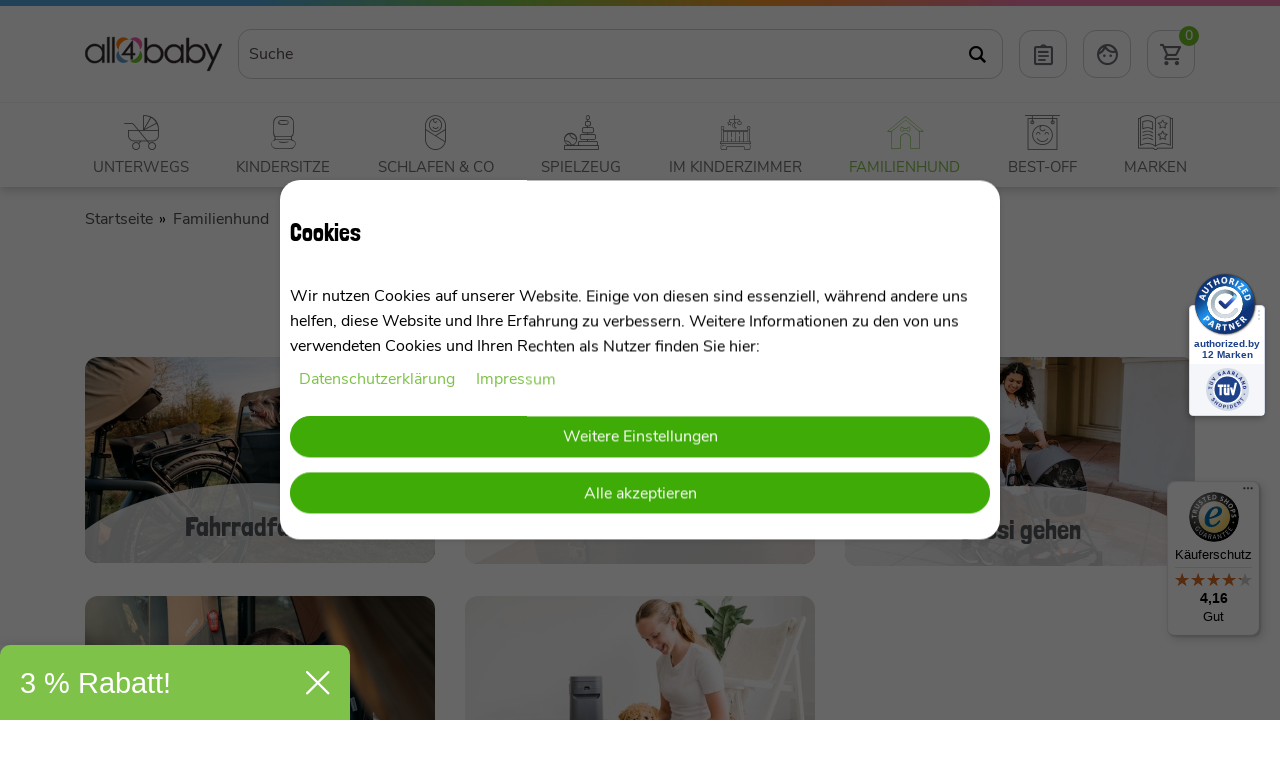

--- FILE ---
content_type: text/html; charset=UTF-8
request_url: https://www.all-4-baby.de/familienhund/
body_size: 45432
content:
<!DOCTYPE html><html lang="de" prefix="og: http://ogp.me/ns#"><head><script type="text/javascript">
    (function() {
        var _availableConsents = {"necessary.awin":[true,["\/_aw_sn_*\/"],false],"necessary.showModal":[true,["showModal"],false],"necessary.showModalAktion":[true,["showModalAktion"],false],"necessary.consent":[true,[],null],"necessary.consentActiveStatus":[true,["consentActiveStatus","_transaction_ids","cr-freeze"],null],"necessary.externalId":[true,["externalID"],null],"necessary.session":[true,[],null],"necessary.csrf":[true,["XSRF-TOKEN"],null],"necessary.shopbooster_cookie":[true,["plenty_cache"],null],"necessary.paypal-cookies":[true,["X-PP-SILOVER","X-PP-L7","tsrc","paypalplus_session_v2"],false],"tracking.googleanalytics":[false,["\/^_gat_UA-\/","\/^_ga_\/","\/^_ga_\\\\S*\/","_ga","_gid","_gat","AMP_TOKEN","__utma","__utmt","__utmb","__utmc","__utmz","__utmv","__utmx","__utmxx","_gaexp","_opt_awcid","_opt_awmid","_opt_awgid","_opt_awkid","_opt_utmc"],false],"tracking.shopping24":[false,["s24_click_id"],false],"tracking.Uptain":[false,["uptain"],false],"marketing.googleads":[false,["\/^_gac_\/","_gcl_aw","_gcl_gs","_gcl_au","IDE","1P_JAR","AID","ANID","CONSENT","DSID","DV","NID","APISID","HSID","SAPISID","SID","SIDCC","SSID","test_cookie"],false],"marketing.facebookpixel":[false,["_fbp","_fbc","act","c_user","datr","fr","m_pixel_ration","pl","presence","sb","spin","wd","xs"],false],"media.googleMaps":[null,[],null],"convenience.languageDetection":[null,[],null]};
        var _allowedCookies = ["plenty_cache","consentActiveStatus","_transaction_ids","cr-freeze","externalID","XSRF-TOKEN","\/_aw_sn_*\/","showModal","showModalAktion","X-PP-SILOVER","X-PP-L7","tsrc","paypalplus_session_v2","plenty-shop-cookie","PluginSetPreview","SID_PLENTY_ADMIN_26432","PreviewCookie"] || [];

        window.ConsentManager = (function() {
            var _consents = (function() {
                var _rawCookie = document.cookie.split(";").filter(function (cookie) {
                    return cookie.trim().indexOf("plenty-shop-cookie=") === 0;
                })[0];

                if (!!_rawCookie) {
                    try {
                        _rawCookie = decodeURIComponent(_rawCookie);
                    } catch (e) {
                        document.cookie = "plenty-shop-cookie= ; expires = Thu, 01 Jan 1970 00:00:00 GMT"
                        return null;
                    }

                    try {
                        return JSON.parse(
                            _rawCookie.trim().substr("plenty-shop-cookie=".length)
                        );
                    } catch (e) {
                        return null;
                    }
                }
                return null;
            })();

            Object.keys(_consents || {}).forEach(function(group) {
                if(typeof _consents[group] === 'object' && _consents[group] !== null)
                {
                    Object.keys(_consents[group] || {}).forEach(function(key) {
                        var groupKey = group + "." + key;
                        if(_consents[group][key] && _availableConsents[groupKey] && _availableConsents[groupKey][1].length) {
                            Array.prototype.push.apply(_allowedCookies, _availableConsents[groupKey][1]);
                        }
                    });
                }
            });

            if(!_consents) {
                Object.keys(_availableConsents || {})
                    .forEach(function(groupKey) {
                        if(_availableConsents[groupKey] && ( _availableConsents[groupKey][0] || _availableConsents[groupKey][2] )) {
                            Array.prototype.push.apply(_allowedCookies, _availableConsents[groupKey][1]);
                        }
                    });
            }

            var _setResponse = function(key, response) {
                _consents = _consents || {};
                if(typeof key === "object" && typeof response === "undefined") {
                    _consents = key;
                    document.dispatchEvent(new CustomEvent("consent-change", {
                        detail: {key: null, value: null, data: key}
                    }));
                    _enableScriptsOnConsent();
                } else {
                    var groupKey = key.split(".")[0];
                    var consentKey = key.split(".")[1];
                    _consents[groupKey] = _consents[groupKey] || {};
                    if(consentKey === "*") {
                        Object.keys(_availableConsents).forEach(function(aKey) {
                            if(aKey.split(".")[0] === groupKey) {
                                _consents[groupKey][aKey.split(".")[1]] = response;
                            }
                        });
                    } else {
                        _consents[groupKey][consentKey] = response;
                    }
                    document.dispatchEvent(new CustomEvent("consent-change", {
                        detail: {key: key, value: response, data: _consents}
                    }));
                    _enableScriptsOnConsent();
                }
                if(!_consents.hasOwnProperty('_id')) {
                    _consents['_id'] = "0e8505a0c6838bd608fdd1a6666d92c0b256be05";
                }

                Object.keys(_availableConsents).forEach(function(key) {
                    if((_availableConsents[key][1] || []).length > 0) {
                        if(_isConsented(key)) {
                            _availableConsents[key][1].forEach(function(cookie) {
                                if(_allowedCookies.indexOf(cookie) < 0) _allowedCookies.push(cookie);
                            });
                        } else {
                            _allowedCookies = _allowedCookies.filter(function(cookie) {
                                return _availableConsents[key][1].indexOf(cookie) < 0;
                            });
                        }
                    }
                });

                document.cookie = "plenty-shop-cookie=" + JSON.stringify(_consents) + "; path=/; expires=" + _expireDate() + "; secure";
            };
            var _hasResponse = function() {
                return _consents !== null;
            };

            var _expireDate = function() {
                var expireSeconds = 0;
                                    expireSeconds = 8640000;
                                const date = new Date();
                date.setSeconds(date.getSeconds() + expireSeconds);
                const offset = date.getTimezoneOffset() / 60;
                date.setHours(date.getHours() - offset)
                return date.toUTCString();
            }
            var _isConsented = function(key) {
                var groupKey = key.split(".")[0];
                var consentKey = key.split(".")[1];

                if (consentKey === "*") {
                    return Object.keys(_availableConsents).some(function (aKey) {
                        var aGroupKey = aKey.split(".")[0];
                        return aGroupKey === groupKey && _isConsented(aKey);
                    });
                } else {
                    if(!_hasResponse()) {
                        return _availableConsents[key][0] || _availableConsents[key][2];
                    }

                    if(_consents.hasOwnProperty(groupKey) && _consents[groupKey].hasOwnProperty(consentKey))
                    {
                        return !!_consents[groupKey][consentKey];
                    }
                    else {
                        if(!!_availableConsents[key])
                        {
                            return _availableConsents[key][0];
                        }

                        console.warn("Cookie has been blocked due to not being registered: " + key);
                        return false;
                    }
                }
            };
            var _getConsents = function() {
                var _result = {};
                Object.keys(_availableConsents).forEach(function(key) {
                    var groupKey = key.split(".")[0];
                    var consentKey = key.split(".")[1];
                    _result[groupKey] = _result[groupKey] || {};
                    if(consentKey !== "*") {
                        _result[groupKey][consentKey] = _isConsented(key);
                    }
                });
                return _result;
            };
            var _isNecessary = function(key) {
                return _availableConsents.hasOwnProperty(key) && _availableConsents[key][0];
            };
            var _enableScriptsOnConsent = function() {
                var elementsToEnable = document.querySelectorAll("script[data-cookie-consent]");
                Array.prototype.slice.call(elementsToEnable).forEach(function(el) {
                    if(el.dataset && el.dataset.cookieConsent && _isConsented(el.dataset.cookieConsent) && el.type !== "application/javascript") {
                        var newScript = document.createElement("script");
                        if(el.src) {
                            newScript.src = el.src;
                        } else {
                            newScript.textContent = el.textContent;
                        }
                        el.parentNode.replaceChild(newScript, el);
                    }
                });
            };
            window.addEventListener("load", _enableScriptsOnConsent);
                        // Cookie proxy
            (function() {
                var _data = {};
                var _splitCookieString = function(cookiesString) {

                    var _allCookies = cookiesString.split(";");
                    var regex = /[^=]+=[^;]*;?((?:expires|path|domain)=[^;]*;)*/gm;
                    var cookies = [];

                    _allCookies.forEach(function(cookie){
                        if(cookie.trim().indexOf("plenty-shop-cookie=") === 0) {
                            var cookieString = decodeURIComponent(cookiesString);
                            var match;
                            while((match = regex.exec(cookieString)) !== null) {
                                if(match.index === match.lastIndex) {
                                    regex.lastIndex++;
                                }
                                cookies.push(match[0]);
                            }
                        } else if(cookie.length) {
                            cookies.push(cookie);
                        }
                    });

                    return cookies;

                };
                var _parseCookies = function (cookiesString) {
                    return _splitCookieString(cookiesString).map(function(cookieString) {
                        return _parseCookie(cookieString);
                    });
                };
                var _parseCookie = function(cookieString) {
                    var cookie = {
                        name: null,
                        value: null,
                        params: {}
                    };
                    var match = /^([^=]+)=([^;]*);*((?:[^;]*;?)*)$/.exec(cookieString.trim());
                    if(match && match[1]) {
                        cookie.name = match[1];
                        cookie.value = match[2];

                        (match[3] || "").split(";").map(function(param) {
                            return /^([^=]+)=([^;]*);?$/.exec(param.trim());
                        }).filter(function(param) {
                            return !!param;
                        }).forEach(function(param) {
                            cookie.params[param[1]] = param[2];
                        });

                        if(cookie.params && !cookie.params.path) {
                            cookie.params.path = "/";
                        }
                    }

                    return cookie;
                };
                var _isAllowed = function(cookieName) {
                    return _allowedCookies.some(function(allowedCookie) {
                        var match = /^\/(.*)\/([gmiy]*)$/.exec(allowedCookie);
                        return (match && match[1] && (new RegExp(match[1], match[2])).test(cookieName))
                            || allowedCookie === cookieName;
                    });
                };
                var _set = function(cookieString) {
                    var cookie = _parseCookie(cookieString);
                                                                    var domainParts = (window.location.host || window.location.hostname).split(".");
                        if(domainParts[0] === "www") {
                            domainParts.shift();
                            cookie.domain = "." + domainParts.join(".");
                        } else {
                            cookie.domain = (window.location.host || window.location.hostname);
                        }
                                        if(cookie && cookie.name) {
                        if(_isAllowed(cookie.name)) {
                            var cookieValue = cookie.value || "";
                            _data[cookie.name] = cookieValue + Object.keys(cookie.params || {}).map(function(paramKey) {
                                                            var date = new Date(_expireDate());
                                if(paramKey === "expires" && (new Date(cookie.params[paramKey]).getTime()) > date.getTime()) {
                                    return "; expires=" + _expireDate();
                                }
                                                            return "; " + paramKey.trim() + "=" + cookie.params[paramKey].trim();
                            }).join("");
                        } else {
                            _data[cookie.name] = null;
                            console.warn("Cookie has been blocked due to privacy settings: " + cookie.name);
                        }
                        _update();
                    }
                };
                var _get = function() {
                    return Object.keys(_data).filter(function (key) {
                        return !!_data[key];
                    }).map(function (key) {
                        return key + "=" + (_data[key].split(";")[0]);
                    }).join("; ");
                };
                var _update = function() {
                    delete document.cookie;
                    var cookies = _parseCookies(document.cookie);
                    Object.keys(_data).forEach(function(key) {
                        if(!_data[key]) {
                            // unset cookie
                            var domains = (window.location.host || window.location.hostname).split(".");
                            while(domains.length > 1) {
                                document.cookie = key + "=; path=/; expires=Thu, 01 Jan 1970 00:00:01 GMT; domain="+domains.join(".");
                                document.cookie = key + "=; path=/; expires=Thu, 01 Jan 1970 00:00:01 GMT; domain=."+domains.join(".");
                                domains.shift();
                            }
                            document.cookie = key + "=; path=/; expires=Thu, 01 Jan 1970 00:00:01 GMT;";
                            delete _data[key];
                        } else {
                            var existingCookie = cookies.find(function(cookie) { return cookie.name === key; });
                            var parsedData = _parseCookie(key + "=" + _data[key]);
                            if(!existingCookie || existingCookie.value !== parsedData.value) {
                                document.cookie = key + "=" + _data[key];
                            } else {
                                // console.log('No changes to cookie: ' + key);
                            }
                        }
                    });

                    if(!document.__defineGetter__) {
                        Object.defineProperty(document, 'cookie', {
                            get: _get,
                            set: _set
                        });
                    } else {
                        document.__defineGetter__('cookie', _get);
                        document.__defineSetter__('cookie', _set);
                    }
                };

                _splitCookieString(document.cookie).forEach(function(cookie)
                {
                    _set(cookie);
                });

                _update();
            })();
            
            return {
                setResponse: _setResponse,
                hasResponse: _hasResponse,
                isConsented: _isConsented,
                getConsents: _getConsents,
                isNecessary: _isNecessary
            };
        })();
    })();
</script><meta charset="utf-8"><meta http-equiv="X-UA-Compatible" content="IE=edge"><meta name="viewport" content="width=device-width, initial-scale=1.0, maximum-scale=2.0, minimum-scale=1.0"><meta name="generator" content="plentymarkets" /><meta name="theme-color" content="#7EC249"/><link rel="manifest" href="https://cdn02.plentymarkets.com/bu59nntarcc8/plugin/67/guardiansbasic/documents/manifest.json"><link rel="icon" type="img/ico" href="https://www.all-4-baby.de/tpl/favicon_0.ico"><link rel="apple-touch-icon" sizes="57x57" href="https://cdn02.plentymarkets.com/bu59nntarcc8/frontend/Page/Favicons/apple-icon-57x57.png"><link rel="apple-touch-icon" sizes="60x60" href="https://cdn02.plentymarkets.com/bu59nntarcc8/frontend/Page/Favicons/apple-icon-60x60.png"><link rel="apple-touch-icon" sizes="72x72" href="https://cdn02.plentymarkets.com/bu59nntarcc8/frontend/Page/Favicons/apple-icon-72x72.png"><link rel="apple-touch-icon" sizes="76x76" href="https://cdn02.plentymarkets.com/bu59nntarcc8/frontend/Page/Favicons/apple-icon-76x76.png"><link rel="apple-touch-icon" sizes="114x114" href="https://cdn02.plentymarkets.com/bu59nntarcc8/frontend/Page/Favicons/apple-icon-114x114.png"><link rel="apple-touch-icon" sizes="120x120" href="https://cdn02.plentymarkets.com/bu59nntarcc8/frontend/Page/Favicons/apple-icon-120x120.png"><link rel="apple-touch-icon" sizes="144x144" href="https://cdn02.plentymarkets.com/bu59nntarcc8/frontend/Page/Favicons/apple-icon-144x144.png"><link rel="apple-touch-icon" sizes="152x152" href="https://cdn02.plentymarkets.com/bu59nntarcc8/frontend/Page/Favicons/apple-icon-152x152.png"><link rel="apple-touch-icon" sizes="180x180" href="https://cdn02.plentymarkets.com/bu59nntarcc8/frontend/Page/Favicons/apple-icon-180x180.png"><link rel="icon" type="image/png" sizes="192x192"  href="https://cdn02.plentymarkets.com/bu59nntarcc8/frontend/Page/Favicons/android-icon-192x192.png"><link rel="icon" type="image/png" sizes="32x32" href="https://cdn02.plentymarkets.com/bu59nntarcc8/frontend/Page/Favicons/favicon-32x32.png"><link rel="icon" type="image/png" sizes="96x96" href="https://cdn02.plentymarkets.com/bu59nntarcc8/frontend/Page/Favicons/favicon-96x96.png"><link rel="icon" type="image/png" sizes="16x16" href="https://cdn02.plentymarkets.com/bu59nntarcc8/frontend/Page/Favicons/favicon-16x16.png"><link rel="canonical" href="https://www.all-4-baby.de/familienhund/"><link rel="alternate" hreflang="x-default" href="https://www.all-4-baby.de/familienhund/"/><link rel="alternate" hreflang="de" href="https://www.all-4-baby.de/familienhund/"/><script>

    
    function setCookie(name,value,days) {
        var expires = "";
        if (days) {
            var date = new Date();
            date.setTime(date.getTime() + (days*24*60*60*1000));
            expires = "; expires=" + date.toUTCString();
        }
        document.cookie = name + "=" + (value || "")  + expires + "; path=/";
    }
    function getCookie(name) {
        var nameEQ = name + "=";
        var ca = document.cookie.split(';');
        for (var i = 0; i < ca.length; i++) {
            var c = ca[i];
            while (c.charAt(0) == ' ') c = c.substring(1, c.length);
            if (c.indexOf(nameEQ) == 0) return c.substring(nameEQ.length, c.length);
        }
        return null;
    }

    if (getCookie("externalID") == null) {
        setCookie("externalID",  '696cc10eb7a17' + Math.random(), 100);
    }

    let consentActiveStatus = [{"googleanalytics":"false","googleads":"false","facebookpixel":"true","bingads":"false","pinterest":"false","adcell":"false","econda":"false","channelpilot":"false","sendinblue":"false","hotjar":"false","moebelde":"false","intelligentreach":"false","clarity":"false","awin":"false","belboon":"false"}];
    setCookie("consentActiveStatus",JSON.stringify(consentActiveStatus),100);

    function normalizeString(a) {
        return a.replace(/[^\w\s]/gi, '');
    }

    function convertAttributesToText(attributes){
        var variantText = '';

        if(attributes.length){
            for(let i = 0; i < attributes.length ; i++){
                variantText+= attributes[i]["value"]["names"]["name"];
                if(i !== (attributes.length-1)){
                    variantText+= ", ";
                }
            }
        }
        return variantText;
    }

    function sendProductListClick(position, products) {
        var payload = {
            'ecommerce': {
                'currencyCode': '',
                'click': {
                    'actionField': {'list': ''},
                    'products': new Array(products[position])
                }
            },
            'ga4Event': 'select_item',
            'nonInteractionHit': false,
            'event': 'ecommerceEvent',
            'eventCategory': 'E-Commerce',
            'eventAction': 'Produktklick',
            'eventLabel': '',
            'eventValue': undefined
        };
        dataLayer.push(payload);    }

    function capiCall(payload){
            }

    window.dataLayer = window.dataLayer || [];
    function gtag() { window.dataLayer.push(arguments);}
    let plentyShopCookie = getCookie("plenty-shop-cookie");
    plentyShopCookie = (typeof plentyShopCookie === "undefined") ? '' : JSON.parse(decodeURIComponent(plentyShopCookie));
    

    
        if(plentyShopCookie) {
            let hasConsentedToMicrosoftAds = false;
            let microsoftConsentObject = {};

            
            if (hasConsentedToMicrosoftAds) {
                microsoftConsentObject = {
                    ad_storage: 'granted'
                };

                window.uetq = window.uetq || [];
                window.uetq.push('consent', 'default', microsoftConsentObject);
            }
        }
    
                    let ad_storage =  'denied';
        let ad_user_data = 'denied';
        let ad_personalization = 'denied';
        let analytics_storage = 'denied';

        if(plentyShopCookie){
            ad_storage=  plentyShopCookie.marketing.googleads ? 'granted' : 'denied';
            ad_user_data=  plentyShopCookie.marketing.googleads ? 'granted' : 'denied';
            ad_personalization=  plentyShopCookie.marketing.googleads ? 'granted' : 'denied';
            analytics_storage=  plentyShopCookie.marketing.googleads ? 'granted' : 'denied';
                    }

        let consentObject = {
            ad_storage: ad_storage,
            ad_user_data: ad_user_data,
            ad_personalization: ad_personalization,
            analytics_storage: analytics_storage
        };

        gtag('consent', 'default', consentObject);
    

    document.addEventListener("consent-change", function (e){

        
        var consentIntervall = setInterval(function(){

            
                let consentObject = {
                    ad_storage: e.detail.data.marketing.googleads ? 'granted' : 'denied',
                    ad_user_data: e.detail.data.marketing.googleads ? 'granted' : 'denied',
                    ad_personalization: e.detail.data.marketing.googleads ? 'granted' : 'denied',
                    analytics_storage: e.detail.data.marketing.googleads ? 'granted' : 'denied'
                };

                gtag('consent', 'update', consentObject );

            
            
                let hasConsentedToMicrosoftAds = false;
                let basicMicrosoftConsentObject = {};

                
                if (hasConsentedToMicrosoftAds) {
                    basicMicrosoftConsentObject = {
                        ad_storage: 'granted'
                    };

                    window.uetq = window.uetq || [];
                    window.uetq.push('consent', 'update', basicMicrosoftConsentObject);
                }

            
            var payload = {
                'event': 'consentChanged'
            };
            dataLayer.push(payload);
            clearInterval(consentIntervall);
        }, 200);
    });
</script><link rel="preload" href="https://cdn02.plentymarkets.com/bu59nntarcc8/plugin/67/guardiansbasic/js/main.min.js?v=cc8d37b31aee4d70fe7039427b8e076235990cc7" as="script"><link rel="preload" as="style" href="https://cdn02.plentymarkets.com/bu59nntarcc8/plugin/67/guardiansbasic/css/a4b-base.min.css?v=cc8d37b31aee4d70fe7039427b8e076235990cc7"><link rel="stylesheet" href="https://cdn02.plentymarkets.com/bu59nntarcc8/plugin/67/guardiansbasic/css/a4b-base.min.css?v=cc8d37b31aee4d70fe7039427b8e076235990cc7"><link rel="stylesheet" href="https://cdn02.plentymarkets.com/bu59nntarcc8/plugin/67/cookiebar/css/cookie-bar.css"><style type="text/css">
    .cookie-bar {
        box-shadow: 0 1px 5px rgba(0, 0, 0, 0.15);
    }

    .cookie-bar__header .cookie-bar__header-image {
        max-height: 3.5rem;
        margin-right: 1rem;
        margin-bottom: 1rem;
    }

    .cookie-bar__header .cookie-bar__header-title {
        display: inline-block;
        margin-top: .5rem;
        margin-bottom: 1rem;
    }

    .cookie-bar-header img {
        max-height: 3.5rem;
        margin-right: 1rem;
        margin-bottom: 1rem;
    }

    .cookie-bar.container.out {
        width: unset;
        padding: 0;
        margin-left: unset;
        margin-right: unset;
    }

    .cookie-bar .privacy-settings {
        max-height: 50vh;
    }

    .cookie-bar .privacy-settings table tr td:first-child {
        width: 200px;
    }

    .cookie-bar-toggle {
        display: none;
    }

    .cookie-bar.out {
        left: 15px;
        right: auto;
    }

    .cookie-bar.out > .container-max {
        display: none;
    }

    .cookie-bar.out > .cookie-bar-toggle {
        display: block;
    }

    
    /* Box Shadow use as background overlay */
    .cookie-bar.overlay:not(.out) {
        box-shadow: 0 0 0 calc(100vh + 100vw) rgba(0, 0, 0, 0.5);
    }

    /* card a margin fix */
    .cookie-bar a.card-link.text-primary.text-appearance {
        margin-left: 0;
    }

    /* Cookiebar extra styles */

            @media only screen and (min-width: 576px) and (max-width: 767px) {
            .cookie-bar:not(.out) .responsive-btn {
                display: flex;
                justify-content: space-between;
            }
            .cookie-bar:not(.out) .responsive-btn > .btn-primary.btn-block {
                margin-top: 0 !important;
                flex: 0 0 32%;
            }
        }
        
    
    /* custom css */
        
    
</style><link rel="next" href="https://www.all-4-baby.de/familienhund/?page=2" /><meta name="robots" content="ALL"><meta property="og:title" content="Familienhund"/><meta property="og:type" content="article"/><meta property="og:url" content="https://www.all-4-baby.de/familienhund/"/><meta property="og:image" content="https://cdn02.plentymarkets.com/bu59nntarcc8/frontend/images/nav-logo.png"/><script type="application/ld+json">
{
    "@context": "http://schema.org",
    "@type": "WebSite",
    "url": "https:\/\/www.all-4-baby.de\/familienhund\/",
    "potentialAction":{
        "@type": "SearchAction",
        "target": "https://www.all-4-baby.de/search/?query={search_term}",
        "query-input": "required name=search_term"
    }
}
</script><title>Familienhund</title><link rel="stylesheet" href="https://cdn02.plentymarkets.com/bu59nntarcc8/plugin/67/cfourarticlenotifications5/css/main.css"><link rel="stylesheet" href="https://cdn02.plentymarkets.com/bu59nntarcc8/plugin/67/feedback/css/main.css" media="none" onload="if(media!='all')media='all'"><noscript><link rel="stylesheet" href="https://cdn02.plentymarkets.com/bu59nntarcc8/plugin/67/feedback/css/main.css"></noscript><meta name="facebook-domain-verification" content="kbtc6ktk3kurh0ryqu1jf7mzj2vxbh" /><script>        let isSignUp = false;        document.addEventListener("onSignUpSuccess", function (e) {                        isSignUp = true;            localStorage.setItem("signupTime", new Date().getTime());        });        document.addEventListener("onSetUserData", function (e) {                        if (e.detail.oldState.user.userData == null && e.detail.newState.user.userData !== null) {                let lastSignUpTime = localStorage.getItem("signupTime");                let timeDiff = new Date().getTime() - lastSignUpTime;                let is24HoursPassed = timeDiff > 24 * 60 * 60 * 1000;                if (isSignUp || is24HoursPassed) {                                        var payload = {                        'event': isSignUp ? 'sign_up' : 'login',                        'user_id': e.detail.newState.user.userData.id,                        'pageType': 'tpl.category.item'                    };                    dataLayer.push(payload);                                        isSignUp = false;                }            }        });        document.addEventListener("onSetComponent", function (e) {            console.log(e.detail);            if(e.detail.payload.component === "basket-preview"){                var payload = {                    'event': 'funnel_event',                    'action': 'OPEN_BASKET_PREVIEW',                };                dataLayer.push(payload);                            }        });        document.addEventListener("onSetCouponCode", function (e) {            console.log(e.detail);            if(e.detail.payload !== null){                var payload = {                    'event': 'funnel_event',                    'action': 'COUPON_CODE_ADDED',                    'couponCode': e.detail.payload                };                dataLayer.push(payload);                            }        });                var payload ={            'event': 'facebookEvent',            'event_id': '696cc10eb8e45' + Math.random(),            'facebookEventName': 'PageView'        };        dataLayer.push(payload);        capiCall(payload);                document.addEventListener("onAddWishListId", function (e) {            var payload = {                'event': 'AddToWishlist',                'event_id': '696cc10eb8e45' + Math.random(),                'ga4Event': 'add_to_wishlist',                'content_name': 'Familienhund',                'content_category': '',                'content_type': 'product',                'content_ids': e.detail.payload,                'contents': '',                'currency': 'EUR',                'value': '0.01'            };            dataLayer.push(payload);                    });        document.addEventListener("onSetWishListItems", function (e) {            console.log(e.detail.payload);            if (typeof e.detail.payload !== 'undefined') {                var products = [];                var idList = [];                var contents = [];                e.detail.payload.forEach(function (item, index) {                    products.push({                        id: item.data.item.id + '',                        name: item.data.texts.name1,                        price: item.data.prices.default.price.value + '',                        brand: item.data.item.manufacturer.externalName,                        category: 'Familienhund',                        variant: convertAttributesToText(item.data.attributes),                        position: index,                        list: 'Wunschliste'                    });                    contents.push({                        id: item.data.item.id,                        quantity: 1,                        item_price: item.data.prices.default.price.value                    });                    idList.push(item.id);                });                var payload = {                    'ecommerce': {                        'currencyCode': 'EUR',                        'impressions': products                    },                    'google_tag_params': {                        'ecomm_prodid': idList,                        'ecomm_pagetype': 'other',                        'ecomm_category': 'Wunschliste',                    },                    'content_ids': idList,                    'content_name': 'Wunschliste',                    'content_type': 'product',                    'contents': contents,                    'currency': 'EUR',                    'value': '0.01',                    'event': 'ecommerceEvent',                    'event_id': '696cc10eb8e45' + Math.random(),                    'ga4Event': 'view_item_list',                    'eventCategory': 'E-Commerce',                    'eventAction': 'Produktimpression',                    'eventLabel': 'Familienhund',                    'eventValue': undefined                };                dataLayer.push(payload);                capiCall(payload);            }        });        document.addEventListener("onContactFormSend", function (e) {            var payload ={                'event': 'facebookEvent',                'event_id': '696cc10eb8e45' + Math.random(),                'facebookEventName': 'Contact',                'currency': 'EUR',                'value': '0.01'            };            dataLayer.push(payload);            capiCall(payload);        });        document.addEventListener("onSetVariationOrderProperty", function (e) {            var payload = {                'event': 'facebookEvent',                'facebookEventName': 'CustomizeProduct',                'event_id': '696cc10eb8e45' + Math.random(),                'currency': 'EUR',                'value': '0.01'            };            dataLayer.push(payload);            capiCall(payload);        });        document.addEventListener("onAddBasketItem", function (e) {                        var payload = {                'ecommerce': {                    'currencyCode': 'EUR',                    'add': {                        'actionField':                            {'list': 'Familienhund'},                        'products': [{                            'id': e.detail.payload[0].variationId + '',                            'quantity': e.detail.payload[0].quantity,                            'price': e.detail.payload[0].price+'',                            'variant': convertAttributesToText(e.detail.payload[0].variation.data.attributes),                            'name': e.detail.payload[0].variation.data.texts.name1,                            'brand': e.detail.payload[0].variation.data.item.manufacturer.externalName,                            'category': 'Familienhund'                                                    }]                    }                },                'content_name': 'Familienhund',                'content_type': 'product',                'content_ids': e.detail.payload[0].variationId,                'contents': [{                    'id': e.detail.payload[0].variationId,                    'quantity': e.detail.payload[0].quantity,                    'item_price': e.detail.payload[0].price                }],                'currency': 'EUR',                'value': '0.01',                'addCartValue':e.detail.payload[0].price+'',                'addCartQty': e.detail.payload[0].quantity,                'addCartId':e.detail.payload[0].variationId + '',                'addCartVariant': convertAttributesToText(e.detail.payload[0].variation.data.attributes),                'addCartName': e.detail.payload[0].variation.data.texts.name1,                'addCartBrand': e.detail.payload[0].variation.data.item.manufacturer.externalName,                'addCartCategory': 'Familienhund',                'addCartImage': e.detail.payload[0].variation.data.images.all[0].url,                'addCartItemLink': "https://www.all-4-baby.de/a-" + e.detail.payload[0].variation.data.item.id,                'nonInteractionHit': false,                'event': 'ecommerceEvent',                'event_id': '696cc10eb8e45' + Math.random(),                'ga4Event': 'add_to_cart',                'eventCategory': 'E-Commerce',                'eventAction': 'addToCart',                'eventLabel': undefined,                'eventValue': undefined            };            dataLayer.push(payload);            capiCall(payload);        }, false);        document.addEventListener("onRemoveBasketItem", function (e) {            changeQty('remove', e);        });        document.addEventListener("onUpdateBasketItemQuantity",function (e) {            function isCurrentItem(item) {                return item.id == e.detail.payload.id;            }            currentBasketItem = e.detail.oldState.basket.items.find(isCurrentItem);            var origQty = currentBasketItem.quantity;            var newQty = e.detail.payload.quantity;            var qtyDiff = newQty - origQty;            if (qtyDiff > 0) {                changeQty("add", e, qtyDiff);            }            else{                changeQty("remove", e, qtyDiff *= -1);            }        });        document.addEventListener("onUpdateBasketItem", function (e) {            function isCurrentItem(item) {                return item.id == e.detail.payload.id;            }            currentBasketItem = e.detail.oldState.basket.items.find(isCurrentItem);            var origQty = currentBasketItem.quantity;            var newQty = e.detail.payload.quantity;            var qtyDiff = newQty - origQty;            if (qtyDiff > 0) {                changeQty("add", e, qtyDiff);            }        });        function changeQty(action, e, qty = e.detail.quantity) {            var currentBasketItem;            if (e.type === "onRemoveBasketItem") {                function isCurrentItem(item) {                    return item.id == e.detail.payload;                }                currentBasketItem = e.detail.oldState.basket.items.find(isCurrentItem);                qty = currentBasketItem.quantity;            } else {                function isCurrentItem(item) {                    return item.variationId == e.detail.payload.variationId;                }                currentBasketItem = e.detail.newState.basket.items.find(isCurrentItem);            }                        var payload = {                'ecommerce': {                    'currencyCode': 'EUR',                    [action]: {                        'products': [{                            'name': currentBasketItem.variation.data.texts.name1,                            'id': currentBasketItem.variationId + '',                            'price': currentBasketItem.price + '',                            'variant': convertAttributesToText(currentBasketItem.variation.data.attributes),                            'brand': currentBasketItem.variation.data.item.manufacturer.externalName,                            'category': 'Familienhund',                            'quantity': qty                                                      }]                    }                },                'content_name': 'Warenkorbvorschau',                'content_type': 'product',                'content_ids': currentBasketItem.variationId,                'contents': [{                    'id': currentBasketItem.variationId,                    'quantity': qty,                    'item_price': currentBasketItem.price                }],                'currency': 'EUR',                'value': '0.01',                'addCartValue':currentBasketItem.price+'',                'addCartQty': currentBasketItem.quantity,                'addCartId':currentBasketItem.variationId + '',                'addCartVariant': convertAttributesToText(currentBasketItem.variation.data.attributes),                'addCartName': currentBasketItem.variation.data.texts.name1,                'addCartBrand': currentBasketItem.variation.data.item.manufacturer.externalName,                'addCartCategory': 'Familienhund',                'addCartImage':  currentBasketItem.variation.data.images.all[0].url,                'addCartItemLink': "https://www.all-4-baby.de/a-" +  currentBasketItem.variation.data.item.id,                'nonInteractionHit': false,                'event': 'ecommerceEvent',                'event_id': '696cc10eb8e45' + Math.random(),                'eventCategory': 'E-Commerce',                'ga4Event' : action + (action === 'add' ? '_to': '_from') + '_cart',                'eventAction': action + 'FromCart',                'eventLabel': undefined,                'eventValue': undefined            };            dataLayer.push(payload);            if(action === "add"){                capiCall(payload);            }        }    </script><script>    const products = new Array();        products.push({"id":"25329","name":"Tavo 3-in-1 Haustierschutz-System Medium (Buggygestell mit Autositz)","price":"999","brand":"Tavo Pets \/ Nuna International B.V. ","category":"Familienhund","variant":"","position":0,"list":"Familienhund","shopaktion":""});        products.push({"id":"27531","name":"Croozer Dog Mikke Happy Walk Bundle inkl. Regenverdeck, Packfach und Buggy-Set","price":"995","brand":"Croozer GmbH","category":"Familienhund","variant":"","position":1,"list":"Familienhund","shopaktion":""});        products.push({"id":"27000","name":"Croozer Dog Tammo Easy Start Bundle inkl. Tammo Hundebett","price":"979","brand":"Croozer GmbH","category":"Familienhund","variant":"","position":2,"list":"Familienhund","shopaktion":""});        products.push({"id":"27200","name":"Croozer Dog Mikke Easy Start Bundle inkl. Mikke Hundebett und Buggy Set","price":"979","brand":"Croozer GmbH","category":"Familienhund","variant":"","position":3,"list":"Familienhund","shopaktion":""});        products.push({"id":"27197","name":"Croozer Dog Enna Starter Bundle inkl. Enna Hundebett und Buggyset","price":"929","brand":"Croozer GmbH","category":"Familienhund","variant":"","position":4,"list":"Familienhund","shopaktion":""});        products.push({"id":"18434","name":"CROOZER Dog Tammo Fahrradanh\u00e4nger","price":"899.96","brand":"Croozer GmbH","category":"Familienhund","variant":"","position":5,"list":"Familienhund","shopaktion":""});        products.push({"id":"25315","name":"Tavo 3-in-1 Haustierschutz-System Small (Buggygestell mit Autositz)","price":"899","brand":"Tavo Pets \/ Nuna International B.V. ","category":"Familienhund","variant":"","position":6,"list":"Familienhund","shopaktion":""});        products.push({"id":"27525","name":"Croozer Dog Enna Happy Walk Bundle inkl. Regenverdeck, Packfach und Buggy-Set","price":"899","brand":"Croozer GmbH","category":"Familienhund","variant":"","position":7,"list":"Familienhund","shopaktion":""});        products.push({"id":"25354","name":"Croozer Dog Enna Bundle inkl. Enna Hundebett - Farbe: Moos Green \/ Moonlight Black","price":"879","brand":"Croozer GmbH","category":"Familienhund","variant":"","position":8,"list":"Familienhund","shopaktion":""});        products.push({"id":"18431","name":"CROOZER Dog Mikke Fahrradanh\u00e4nger","price":"854.96","brand":"Croozer GmbH","category":"Familienhund","variant":"","position":9,"list":"Familienhund","shopaktion":""});        products.push({"id":"18428","name":"CROOZER Dog Enna Fahrradanh\u00e4nger bis 35kg","price":"799.95","brand":"Croozer GmbH","category":"Familienhund","variant":"","position":10,"list":"Familienhund","shopaktion":""});        products.push({"id":"25007","name":"Hamax Pluto L Hundeanh\u00e4nger mit gratis Pet Genie Hundekot-Entsorgungssystem","price":"719.9","brand":"Hamax AS","category":"Familienhund","variant":"","position":11,"list":"Familienhund","shopaktion":""});        products.push({"id":"26757","name":"Hamax Pluto L Hundeanh\u00e4nger mit gratis Hundehandtuch","price":"719.9","brand":"Hamax AS","category":"Familienhund","variant":"","position":12,"list":"Familienhund","shopaktion":""});        products.push({"id":"25276","name":"Tavo Haustier-Autositz Maeve\u2122 in Medium","price":"699","brand":"Tavo Pets \/ Nuna International B.V. ","category":"Familienhund","variant":"","position":13,"list":"Familienhund","shopaktion":""});        products.push({"id":"25000","name":"Hamax Pluto M Hundeanh\u00e4nger mit gratis Pet Genie Hundekot-Entsorgungssystem","price":"674.9","brand":"Hamax AS","category":"Familienhund","variant":"","position":14,"list":"Familienhund","shopaktion":""});        products.push({"id":"20229","name":"Hamax Pluto L Hundeanh\u00e4nger - Farbe: Navy blue\/black","price":"669","brand":"Hamax AS","category":"Familienhund","variant":"","position":15,"list":"Familienhund","shopaktion":""});        products.push({"id":"25386","name":"4pets Dog Box ECO 22 L Black Hundebox f\u00fcr 2 Hunde","price":"639","brand":"4 pets \/ WOKO Tierbedarf GmbH","category":"Familienhund","variant":"","position":16,"list":"Familienhund","shopaktion":""});        products.push({"id":"26756","name":"Hamax Pluto M Hundeanh\u00e4nger inkl. gratis Hundehandtuch","price":"599","brand":"Hamax AS","category":"Familienhund","variant":"","position":17,"list":"Familienhund","shopaktion":""});        products.push({"id":"25282","name":"Tavo Haustier-Autositz Maeve\u2122 in Small","price":"599","brand":"Tavo Pets \/ Nuna International B.V. ","category":"Familienhund","variant":"","position":18,"list":"Familienhund","shopaktion":""});        products.push({"id":"20228","name":"Hamax Pluto M Hundeanh\u00e4nger - Farbe: Green\/Black","price":"575","brand":"Hamax AS","category":"Familienhund","variant":"","position":19,"list":"Familienhund","shopaktion":""});        products.push({"id":"26982","name":"Tavo Crispin Tier Transporttasche Large \/ extra leicht","price":"499","brand":"Tavo Pets \/ Nuna International B.V. ","category":"Familienhund","variant":"","position":20,"list":"Familienhund","shopaktion":""});        var maxProducts = 35;    if (products.length > maxProducts) {        while (products.length) {            var p = products.splice(0, maxProducts);            var payload = {                'ecommerce': {                    'currencyCode': 'EUR',                    'impressions': p                },                'event': 'analyticsEvent',                'ga4Event' : 'view_item_list',                'eventCategory': 'E-Commerce',                'eventAction': 'Produktimpression',                'eventLabel': 'Kategorie',                'eventValue': undefined            };            dataLayer.push(payload);        }        var payload = {            'google_tag_params': {                'ecomm_prodid':[25329,27531,27000,27200,27197,18434,25315,27525,25354,18431,18428,25007,26757,25276,25000,20229,25386,26756,25282,20228,26982],                'ecomm_pagetype': 'category',                'ecomm_category': 'Familienhund'            },            'content_ids': [25329,27531,27000,27200,27197,18434,25315,27525,25354,18431,18428,25007,26757,25276,25000,20229,25386,26756,25282,20228,26982],            'content_name': 'Familienhund',            'content_type': 'product',            'idListComma':'25329,27531,27000,27200,27197,18434,25315,27525,25354,18431,18428,25007,26757,25276,25000,20229,25386,26756,25282,20228,26982',            'categoryId': 1059,            'contents': [{"id":25329,"quantity":1,"item_price":999},{"id":27531,"quantity":1,"item_price":995},{"id":27000,"quantity":1,"item_price":979},{"id":27200,"quantity":1,"item_price":979},{"id":27197,"quantity":1,"item_price":929},{"id":18434,"quantity":1,"item_price":899.96},{"id":25315,"quantity":1,"item_price":899},{"id":27525,"quantity":1,"item_price":899},{"id":25354,"quantity":1,"item_price":879},{"id":18431,"quantity":1,"item_price":854.96},{"id":18428,"quantity":1,"item_price":799.95},{"id":25007,"quantity":1,"item_price":719.9},{"id":26757,"quantity":1,"item_price":719.9},{"id":25276,"quantity":1,"item_price":699},{"id":25000,"quantity":1,"item_price":674.9},{"id":20229,"quantity":1,"item_price":669},{"id":25386,"quantity":1,"item_price":639},{"id":26756,"quantity":1,"item_price":599},{"id":25282,"quantity":1,"item_price":599},{"id":20228,"quantity":1,"item_price":575},{"id":26982,"quantity":1,"item_price":499}],            'currency': 'EUR',            'value': '0.01',            'event': 'ecommerceEvent',            'event_id': '696cc10eb8e45' + Math.random(),            'eventCategory': 'E-Commerce',            'eventAction': 'Produktimpression',            'eventLabel': 'Kategorie',            'eventValue': undefined        };        dataLayer.push(payload);        capiCall(payload);    } else {        var payload = {            'ecommerce': {                'currencyCode': 'EUR',                'impressions': products            },            'google_tag_params': {                'ecomm_prodid':[25329,27531,27000,27200,27197,18434,25315,27525,25354,18431,18428,25007,26757,25276,25000,20229,25386,26756,25282,20228,26982],                'ecomm_pagetype': 'category',                'ecomm_category': 'Familienhund'            },            'content_ids': [25329,27531,27000,27200,27197,18434,25315,27525,25354,18431,18428,25007,26757,25276,25000,20229,25386,26756,25282,20228,26982],            'content_name': 'Familienhund',            'content_type': 'product',            'categoryId': 1059,            'contents': [{"id":25329,"quantity":1,"item_price":999},{"id":27531,"quantity":1,"item_price":995},{"id":27000,"quantity":1,"item_price":979},{"id":27200,"quantity":1,"item_price":979},{"id":27197,"quantity":1,"item_price":929},{"id":18434,"quantity":1,"item_price":899.96},{"id":25315,"quantity":1,"item_price":899},{"id":27525,"quantity":1,"item_price":899},{"id":25354,"quantity":1,"item_price":879},{"id":18431,"quantity":1,"item_price":854.96},{"id":18428,"quantity":1,"item_price":799.95},{"id":25007,"quantity":1,"item_price":719.9},{"id":26757,"quantity":1,"item_price":719.9},{"id":25276,"quantity":1,"item_price":699},{"id":25000,"quantity":1,"item_price":674.9},{"id":20229,"quantity":1,"item_price":669},{"id":25386,"quantity":1,"item_price":639},{"id":26756,"quantity":1,"item_price":599},{"id":25282,"quantity":1,"item_price":599},{"id":20228,"quantity":1,"item_price":575},{"id":26982,"quantity":1,"item_price":499}],            'currency': 'EUR',            'value': '0.01',            'event': 'ecommerceEvent',            'event_id': '696cc10eb8e45' + Math.random(),            'ga4Event' : 'view_item_list',            'eventCategory': 'E-Commerce',            'eventAction': 'Produktimpression',            'eventLabel': 'Kategorie',            'eventValue': undefined        };        dataLayer.push(payload);        capiCall(payload);    }    function sendProductClick(position) {        var payload = {            'ecommerce': {                'currencyCode': 'EUR',                'click': {                    'actionField': {'list': 'Familienhund'},                    'products': new Array(products[position])                }            },            'ga4Event' : 'select_item',            'nonInteractionHit': false,            'event': 'ecommerceEvent',            'eventCategory': 'E-Commerce',            'eventAction': 'Produktklick',            'eventLabel': 'Kategorie',            'eventValue': undefined        };        dataLayer.push(payload);    }    document.addEventListener("DOMContentLoaded", function(event) {        var mountedItems = document.querySelectorAll(".category-product-list > article");                if (mountedItems.length > 0) {            for (let i = 0; i < mountedItems.length; i++) {                mountedItems[i].addEventListener("click", function () {                        sendProductClick(i);                })            }        }else{            console.warn("[Google Analytics] Init product click-listener failed: Items not found. Adjust CSS selector in config");        }    });</script><!-- Google Tag Manager --><script >        (function (w, d, s, l, i) {            w[l] = w[l] || [];            w[l].push({                'gtm.start':                    new Date().getTime(), event: 'gtm.js'            });            var f = d.getElementsByTagName(s)[0],                j = d.createElement(s), dl = l != 'dataLayer' ? '&l=' + l : '';            j.async = true;            j.src =                'https://www.googletagmanager.com/gtm.js?id=' + i + dl;            f.parentNode.insertBefore(j, f);        })(window, document, 'script', 'dataLayer', 'GTM-NBQ2TH');</script><!-- End Google Tag Manager --><style>.trustami_center {margin: 0px auto;}
#trustamiProductStd, #trustamiProductReviews1, #trustamiProductReviews2 {margin-top: 5px;}
.trustami-pm-product-widget p{
	padding:40px;
}
</style><script>
if (window.location.href.indexOf("isContentBuilder=") < 0) {
    var taWidgetImgHide = document.createElement('style');
    taWidgetImgHide.type = 'text/css';
    taWidgetImgHide.innerHTML = '.trustami-pm-product-widget p { display:none; }';
    var taWidgetStlHead = document.head || document.getElementsByTagName('head')[0];
    taWidgetStlHead.appendChild(taWidgetImgHide);
}
</script><style>
    #paypal_loading_screen {
        display: none;
        position: fixed;
        z-index: 2147483640;
        top: 0;
        left: 0;
        width: 100%;
        height: 100%;
        overflow: hidden;

        transform: translate3d(0, 0, 0);

        background-color: black;
        background-color: rgba(0, 0, 0, 0.8);
        background: radial-gradient(ellipse closest-corner, rgba(0,0,0,0.6) 1%, rgba(0,0,0,0.8) 100%);

        color: #fff;
    }

    #paypal_loading_screen .paypal-checkout-modal {
        font-family: "HelveticaNeue", "HelveticaNeue-Light", "Helvetica Neue Light", helvetica, arial, sans-serif;
        font-size: 14px;
        text-align: center;

        box-sizing: border-box;
        max-width: 350px;
        top: 50%;
        left: 50%;
        position: absolute;
        transform: translateX(-50%) translateY(-50%);
        cursor: pointer;
        text-align: center;
    }

    #paypal_loading_screen.paypal-overlay-loading .paypal-checkout-message, #paypal_loading_screen.paypal-overlay-loading .paypal-checkout-continue {
        display: none;
    }

    .paypal-checkout-loader {
        display: none;
    }

    #paypal_loading_screen.paypal-overlay-loading .paypal-checkout-loader {
        display: block;
    }

    #paypal_loading_screen .paypal-checkout-modal .paypal-checkout-logo {
        cursor: pointer;
        margin-bottom: 30px;
        display: inline-block;
    }

    #paypal_loading_screen .paypal-checkout-modal .paypal-checkout-logo img {
        height: 36px;
    }

    #paypal_loading_screen .paypal-checkout-modal .paypal-checkout-logo img.paypal-checkout-logo-pp {
        margin-right: 10px;
    }

    #paypal_loading_screen .paypal-checkout-modal .paypal-checkout-message {
        font-size: 15px;
        line-height: 1.5;
        padding: 10px 0;
    }

    #paypal_loading_screen.paypal-overlay-context-iframe .paypal-checkout-message, #paypal_loading_screen.paypal-overlay-context-iframe .paypal-checkout-continue {
        display: none;
    }

    .paypal-spinner {
        height: 30px;
        width: 30px;
        display: inline-block;
        box-sizing: content-box;
        opacity: 1;
        filter: alpha(opacity=100);
        animation: rotation .7s infinite linear;
        border-left: 8px solid rgba(0, 0, 0, .2);
        border-right: 8px solid rgba(0, 0, 0, .2);
        border-bottom: 8px solid rgba(0, 0, 0, .2);
        border-top: 8px solid #fff;
        border-radius: 100%
    }

    .paypalSmartButtons div {
        margin-left: 10px;
        margin-right: 10px;
    }
</style><meta name="google-site-verification" content="04XsXTg_nYQ4B1M4cV3uOgqvFX6FCNRXbvaPquiJnLQ" /><style>
        	.own-acc-content-description.is-open .item-main-description {
			    max-height: none !important;
			}
			[data-authorizedby-rendered-badge="island"],
			[data-authorizedby-rendered-badge="mid"]{
				z-index: 2 !important;
			}
        </style></head><body class="hold-transition"  data-eg-handler="initShopData" data-eg-event="load"><div id="vue-app" class="main"><header class="main-header" id="page-header"><div class="rainbow-head"></div><div class="eg-backdrop eg-backdrop-basket-prev transition" data-eg-handler="closeBackdrop" data-eg-event="click touchend"></div><div class="header-wrap"><div class="container"><div class="d-flex align-items-center flex-wrap flex-lg-nowrap justify-content-between"><div class="col-own header-col"><a href="/" title="All4Baby" class="company-logo"><img src="https://cdn02.plentymarkets.com/bu59nntarcc8/frontend/Page/All4Baby.svg" alt="All4Baby" width="198" height="66" /></a></div><div class="order-12 order-lg-0 col-own search-box"><div class="search-tel-wrap d-flex align-items-center"><div data-eg-search><div class="search-wrap"><form  action="/search" method="get"><input type="text" class="form-control input-ff-search" placeholder="Suche" data-eg-event="load" data-eg-handler="initLiveSearch" data-eg-livesearch name="query" autocomplete="off"  /><button class="btn-set-search"><span class="icon-search"></span></button></form></div></div></div></div><div class="col-own"><div class="d-flex justify-content-between justify-content-lg-end"><button data-eg-event="click" data-eg-handler="tgClass" data-eg-param="html,menu-open" class="d-lg-none btn-mobile-nav" aria-label="Menü öffnen"><span class="icon-menu1"></span></button><a href="/wish-list" title="Zur Merkliste" class="btn-mobile-nav wishlist-link noWishListItems"><span class="icon-assignment_24px"></span><span class="wishlist-count">
                                0
                            </span></a><button data-eg-handler="modalContent" data-eg-event="click" data-eg-href="/loginPreview" data-eg-title="Anmelden" class="btn-unstyled btn-login-open btn-mobile-nav " aria-label="Mein Konto öffnen"><span class="icon-face_24px"></span></button><div data-eg-handler="initBasketPreview" data-eg-event="load" class="btn-unstyled btn-basket-open btn-mobile-nav" data-eg-basket-quantity="0"><span class="icon-shopping_cart_24px icon-head-menu"></span><span data-basket-count>0</span></div></div></div></div></div></div><nav class="d-print-none"><div class="container"><div class="row"><div class="col-lg-12 col-static"><div class="top-menu-wrapper"  data-eg-event="click" data-eg-target="[data-eg-open-ddown]"><div class="basket-prev-title clearfix modal-header d-lg-none"><span class="modal-title">Kategorien</span><button class="basket-prev-close close" data-eg-handler="tgClass" data-eg-param="html,menu-open" data-eg-event="click" aria-label="Close"><span aria-hidden="true">×</span></button></div><ul class="top-menu" data-eg-event="click" data-eg-target="[data-eg-back-ddown]"><li class="eg-ddown cat-466"><a href="/unterwegs/" title="Unterwegs"><span class="icon-Unterwegs-all-4-baby nav-icon"></span><span class="nav-cat-name">Unterwegs</span><span class="d-lg-none open-ddown" data-eg-open-ddown data-eg-handler="ddownOpen"></span></a><div class="ddown-wrap transition"><button class="hidden-lg-up back-ddown" data-eg-back-ddown  data-eg-handler="ddownBack" aria-label="Menü zurück">
                           &laquo;&nbsp;Zurück
                        </button><div class="container scrollable-nav"><div class="row align-items-center"><div class="col-12"><ul class="cccount scrollable-nav cat-466"><li class="d-lg-none"><a href="javascript:void(0)" title="Alle anzeigen" class="menuShowAll">Alle anzeigen &raquo;</a></li><li class="cat-484 level2 eg-ddown "><a href="/unterwegs/kombi-kinderwagen/" title="Kombi-Kinderwagen"><span>Kombi-Kinderwagen</span><span class="d-lg-none open-ddown" data-eg-open-ddown data-eg-handler="ddownOpen"></span></a><div class="ddown-wrap transition"><button class="hidden-lg-up back-ddown" data-eg-back-ddown  data-eg-handler="ddownBack" aria-label="Menü zurück">
                               &laquo;&nbsp;Zurück
                            </button><ul class=" scrollable-nav cat-484"><li class="d-lg-none"><a href="javascript:void(0)" title="Alle anzeigen" class="menuShowAll">Alle anzeigen &raquo;</a></li><li class="cat-953 level3"><a href="/unterwegs/kombi-kinderwagen/3in1-kombikinderwagen/" title="3in1 Kombikinderwagen"><span>3in1 Kombikinderwagen</span></a></li></ul></div></li><li class="cat-493 level2"><a href="/unterwegs/buggy/" title="Buggy"><span>Buggy</span></a></li><li class="cat-494 level2"><a href="/unterwegs/sportwagen/" title="Sportwagen"><span>Sportwagen</span></a></li><li class="cat-1056 level2"><a href="/unterwegs/kindervans/" title="KinderVans"><span>KinderVans</span></a></li><li class="cat-486 level2"><a href="/unterwegs/zwillings-geschwister-kinderwagen/" title="Zwillings &amp; Geschwisterwagen"><span>Zwillings &amp; Geschwisterwagen</span></a></li><li class="cat-1037 level2 eg-ddown "><a href="/unterwegs/fahrradanhaenger/" title="Fahrradanhänger"><span>Fahrradanhänger</span><span class="d-lg-none open-ddown" data-eg-open-ddown data-eg-handler="ddownOpen"></span></a><div class="ddown-wrap transition"><button class="hidden-lg-up back-ddown" data-eg-back-ddown  data-eg-handler="ddownBack" aria-label="Menü zurück">
                               &laquo;&nbsp;Zurück
                            </button><ul class=" scrollable-nav cat-1037"><li class="d-lg-none"><a href="javascript:void(0)" title="Alle anzeigen" class="menuShowAll">Alle anzeigen &raquo;</a></li><li class="cat-1038 level3 eg-ddown "><a href="/unterwegs/fahrradanhaenger/kinderanhaenger/" title="Kinderanhänger"><span>Kinderanhänger</span><span class="d-lg-none open-ddown" data-eg-open-ddown data-eg-handler="ddownOpen"></span></a><div class="ddown-wrap transition"><button class="hidden-lg-up back-ddown" data-eg-back-ddown  data-eg-handler="ddownBack" aria-label="Menü zurück">
                               &laquo;&nbsp;Zurück
                            </button><ul class=" scrollable-nav cat-1038"><li class="d-lg-none"><a href="javascript:void(0)" title="Alle anzeigen" class="menuShowAll">Alle anzeigen &raquo;</a></li><li class="cat-1039 level4"><a href="/unterwegs/fahrradanhaenger/kinderanhaenger/croozer/" title="Croozer"><span>Croozer</span></a></li><li class="cat-1040 level4"><a href="/unterwegs/fahrradanhaenger/kinderanhaenger/hamax/" title="Hamax"><span>Hamax</span></a></li></ul></div></li><li class="cat-1042 level3"><a href="/unterwegs/fahrradanhaenger/hundeanhaenger/" title="Hundeanhänger"><span>Hundeanhänger</span></a></li><li class="cat-1045 level3"><a href="/unterwegs/fahrradanhaenger/lastenanhaenger/" title="Lastenanhänger"><span>Lastenanhänger</span></a></li></ul></div></li><li class="cat-487 level2 eg-ddown "><a href="/unterwegs/kinderwagen-zubehoer/" title="Kinderwagen-Zubehör"><span>Kinderwagen-Zubehör</span><span class="d-lg-none open-ddown" data-eg-open-ddown data-eg-handler="ddownOpen"></span></a><div class="ddown-wrap transition"><button class="hidden-lg-up back-ddown" data-eg-back-ddown  data-eg-handler="ddownBack" aria-label="Menü zurück">
                               &laquo;&nbsp;Zurück
                            </button><ul class=" scrollable-nav cat-487"><li class="d-lg-none"><a href="javascript:void(0)" title="Alle anzeigen" class="menuShowAll">Alle anzeigen &raquo;</a></li><li class="cat-1110 level3"><a href="/unterwegs/kinderwagen-zubehoer/babywannen-und-sportsitze/" title="Babywannen und Sportsitze"><span>Babywannen und Sportsitze</span></a></li><li class="cat-1111 level3"><a href="/unterwegs/kinderwagen-zubehoer/kinderwagen-adapter/" title="Kinderwagen Adapter"><span>Kinderwagen Adapter</span></a></li><li class="cat-1109 level3"><a href="/unterwegs/kinderwagen-zubehoer/regen-und-sonnenschutz/" title="Regen- und Sonnenschutz"><span>Regen- und Sonnenschutz</span></a></li><li class="cat-1112 level3"><a href="/unterwegs/kinderwagen-zubehoer/sonstiges-zubehoer/" title="Sonstiges Zubehör"><span>Sonstiges Zubehör</span></a></li></ul></div></li><li class="cat-530 level2"><a href="/unterwegs/wickeltaschen/" title="Wickeltaschen"><span>Wickeltaschen</span></a></li><li class="cat-510 level2"><a href="/unterwegs/fusssack-kinderwagen/" title="Fußsack Kinderwagen"><span>Fußsack Kinderwagen</span></a></li><li class="cat-457 level2"><a href="/unterwegs/babytragen-tragetuecher/" title="Babytragen &amp; Tragetücher"><span>Babytragen &amp; Tragetücher</span></a></li></ul></div></div></div></div></li><li class="eg-ddown cat-454"><a href="/autositze/" title="Kindersitze"><span class="icon-ICON-Autositze-1 nav-icon"></span><span class="nav-cat-name">Kindersitze</span><span class="d-lg-none open-ddown" data-eg-open-ddown data-eg-handler="ddownOpen"></span></a><div class="ddown-wrap transition"><button class="hidden-lg-up back-ddown" data-eg-back-ddown  data-eg-handler="ddownBack" aria-label="Menü zurück">
                           &laquo;&nbsp;Zurück
                        </button><div class="container scrollable-nav"><div class="row align-items-center"><div class="col-12"><ul class="cccount scrollable-nav cat-454"><li class="d-lg-none"><a href="javascript:void(0)" title="Alle anzeigen" class="menuShowAll">Alle anzeigen &raquo;</a></li><li class="cat-471 level2 eg-ddown "><a href="/autositze/babyschalen/" title="Babyschalen"><span>Babyschalen</span><span class="d-lg-none open-ddown" data-eg-open-ddown data-eg-handler="ddownOpen"></span></a><div class="ddown-wrap transition"><button class="hidden-lg-up back-ddown" data-eg-back-ddown  data-eg-handler="ddownBack" aria-label="Menü zurück">
                               &laquo;&nbsp;Zurück
                            </button><ul class=" scrollable-nav cat-471"><li class="d-lg-none"><a href="javascript:void(0)" title="Alle anzeigen" class="menuShowAll">Alle anzeigen &raquo;</a></li><li class="cat-905 level3"><a href="/autositze/babyschalen/britax-roemer-baby-safe-modelle/" title="Britax Römer Baby-Safe Modelle"><span>Britax Römer Baby-Safe Modelle</span></a></li><li class="cat-912 level3"><a href="/autositze/babyschalen/cybex-babyschalen/" title="Cybex Babyschale"><span>Cybex Babyschale</span></a></li><li class="cat-914 level3"><a href="/autositze/babyschalen/joie-babyschalen/" title="Joie Babyschale"><span>Joie Babyschale</span></a></li></ul></div></li><li class="cat-475 level2 eg-ddown "><a href="/autositze/autositz-reboarder/" title="Reboarder"><span>Reboarder</span><span class="d-lg-none open-ddown" data-eg-open-ddown data-eg-handler="ddownOpen"></span></a><div class="ddown-wrap transition"><button class="hidden-lg-up back-ddown" data-eg-back-ddown  data-eg-handler="ddownBack" aria-label="Menü zurück">
                               &laquo;&nbsp;Zurück
                            </button><ul class=" scrollable-nav cat-475"><li class="d-lg-none"><a href="javascript:void(0)" title="Alle anzeigen" class="menuShowAll">Alle anzeigen &raquo;</a></li><li class="cat-900 level3"><a href="/autositze/autositz-reboarder/avionaut-kindersitz-modelle/" title="Avionaut Kindersitz Modelle"><span>Avionaut Kindersitz Modelle</span></a></li><li class="cat-902 level3"><a href="/autositze/autositz-reboarder/avova-kindersitz-modelle/" title="Avova Kindersitz Modelle"><span>Avova Kindersitz Modelle</span></a></li><li class="cat-892 level3"><a href="/autositze/autositz-reboarder/britax-roemer-dualfix-modelle/" title="Britax Römer Dualfix Modelle"><span>Britax Römer Dualfix Modelle</span></a></li><li class="cat-896 level3"><a href="/autositze/autositz-reboarder/cybex-sirona-modelle/" title="Cybex Sirona Modelle"><span>Cybex Sirona Modelle</span></a></li><li class="cat-898 level3"><a href="/autositze/autositz-reboarder/joie-spin-autositz-modelle/" title="Joie Spin Kindersitz Modelle"><span>Joie Spin Kindersitz Modelle</span></a></li></ul></div></li><li class="cat-472 level2"><a href="/autositze/9-mon-bis-4-jahre/" title="Kindersitze 9 - 22 kg, Gruppe 1/2"><span>Kindersitze 9 - 22 kg, Gruppe 1/2</span></a></li><li class="cat-474 level2 eg-ddown "><a href="/autositze/autositze-gruppe-3-ab-15-36-kg-ca-4-bis-12-jahre/" title="Kindersitze 15 - 36 kg Gruppe 3"><span>Kindersitze 15 - 36 kg Gruppe 3</span><span class="d-lg-none open-ddown" data-eg-open-ddown data-eg-handler="ddownOpen"></span></a><div class="ddown-wrap transition"><button class="hidden-lg-up back-ddown" data-eg-back-ddown  data-eg-handler="ddownBack" aria-label="Menü zurück">
                               &laquo;&nbsp;Zurück
                            </button><ul class=" scrollable-nav cat-474"><li class="d-lg-none"><a href="javascript:void(0)" title="Alle anzeigen" class="menuShowAll">Alle anzeigen &raquo;</a></li><li class="cat-922 level3"><a href="/autositze/autositze-gruppe-3-ab-15-36-kg-ca-4-bis-12-jahre/avova-kindersitze-gruppe-3/" title="Avova Kindersitze Gruppe 3"><span>Avova Kindersitze Gruppe 3</span></a></li><li class="cat-915 level3"><a href="/autositze/autositze-gruppe-3-ab-15-36-kg-ca-4-bis-12-jahre/britax-roemer-gruppe-3/" title="Britax Römer Gruppe 3"><span>Britax Römer Gruppe 3</span></a></li><li class="cat-918 level3"><a href="/autositze/autositze-gruppe-3-ab-15-36-kg-ca-4-bis-12-jahre/cybex-kindersitze-gruppe-3/" title="Cybex Kindersitze Gruppe 3"><span>Cybex Kindersitze Gruppe 3</span></a></li><li class="cat-1078 level3"><a href="/autositze/autositze-gruppe-3-ab-15-36-kg-ca-4-bis-12-jahre/recaro-kindersitze-gruppe-3/" title="Recaro Kindersitze Gruppe 3"><span>Recaro Kindersitze Gruppe 3</span></a></li></ul></div></li><li class="cat-473 level2 eg-ddown "><a href="/autositze/autositz-gruppe-1-2-3-ab-9-36-kg-ab-9-monate-bis-12-jahre/" title="Kindersitze 9 - 36 kg, Gruppe 1/2/3"><span>Kindersitze 9 - 36 kg, Gruppe 1/2/3</span><span class="d-lg-none open-ddown" data-eg-open-ddown data-eg-handler="ddownOpen"></span></a><div class="ddown-wrap transition"><button class="hidden-lg-up back-ddown" data-eg-back-ddown  data-eg-handler="ddownBack" aria-label="Menü zurück">
                               &laquo;&nbsp;Zurück
                            </button><ul class=" scrollable-nav cat-473"><li class="d-lg-none"><a href="javascript:void(0)" title="Alle anzeigen" class="menuShowAll">Alle anzeigen &raquo;</a></li><li class="cat-932 level3"><a href="/autositze/autositz-gruppe-1-2-3-ab-9-36-kg-ab-9-monate-bis-12-jahre/britax-roemer-gruppe-1-2-3/" title="Britax Römer Gruppe 1/2/3"><span>Britax Römer Gruppe 1/2/3</span></a></li><li class="cat-926 level3"><a href="/autositze/autositz-gruppe-1-2-3-ab-9-36-kg-ab-9-monate-bis-12-jahre/joie-kindersitze-gruppe-1-2-3/" title="Joie Kindersitze Gruppe 1/2/3"><span>Joie Kindersitze Gruppe 1/2/3</span></a></li></ul></div></li><li class="cat-509 level2"><a href="/autositze/fusssack-babyschalen/" title="Fußsack Babyschale"><span>Fußsack Babyschale</span></a></li><li class="cat-476 level2"><a href="/autositze/autositz-zubehoer/" title="Autositz Zubehör"><span>Autositz Zubehör</span></a></li></ul></div></div></div></div></li><li class="eg-ddown cat-462"><a href="/schlafen-stillen-fuettern/" title="Schlafen &amp; Co"><span class="icon-Schlafen-Stillen-Futtern-all-4-baby nav-icon"></span><span class="nav-cat-name">Schlafen &amp; Co</span><span class="d-lg-none open-ddown" data-eg-open-ddown data-eg-handler="ddownOpen"></span></a><div class="ddown-wrap transition"><button class="hidden-lg-up back-ddown" data-eg-back-ddown  data-eg-handler="ddownBack" aria-label="Menü zurück">
                           &laquo;&nbsp;Zurück
                        </button><div class="container scrollable-nav"><div class="row align-items-center"><div class="col-12"><ul class="cccount scrollable-nav cat-462"><li class="d-lg-none"><a href="javascript:void(0)" title="Alle anzeigen" class="menuShowAll">Alle anzeigen &raquo;</a></li><li class="cat-503 level2"><a href="/schlafen-stillen-fuettern/babyschlafsack/" title="Baby Schlafsäcke"><span>Baby Schlafsäcke</span></a></li><li class="cat-531 level2"><a href="/schlafen-stillen-fuettern/flaschenwaermer/" title="Flaschenwärmer &amp; Co"><span>Flaschenwärmer &amp; Co</span></a></li><li class="cat-1100 level2 eg-ddown "><a href="/schlafen-stillen-fuettern/matratzen/" title="Matratzen"><span>Matratzen</span><span class="d-lg-none open-ddown" data-eg-open-ddown data-eg-handler="ddownOpen"></span></a><div class="ddown-wrap transition"><button class="hidden-lg-up back-ddown" data-eg-back-ddown  data-eg-handler="ddownBack" aria-label="Menü zurück">
                               &laquo;&nbsp;Zurück
                            </button><ul class=" scrollable-nav cat-1100"><li class="d-lg-none"><a href="javascript:void(0)" title="Alle anzeigen" class="menuShowAll">Alle anzeigen &raquo;</a></li><li class="cat-1120 level3"><a href="/schlafen-stillen-fuettern/matratzen/traeumeland-matratzen/" title="Träumeland Matratzen"><span>Träumeland Matratzen</span></a></li><li class="cat-1119 level3"><a href="/schlafen-stillen-fuettern/matratzen/grollino-matratzen/" title="Grollino Matratzen"><span>Grollino Matratzen</span></a></li><li class="cat-1101 level3"><a href="/schlafen-stillen-fuettern/matratzen/babymatratze/" title="Babymatratze"><span>Babymatratze</span></a></li><li class="cat-1102 level3"><a href="/schlafen-stillen-fuettern/matratzen/kindermatratze/" title="Kindermatratze"><span>Kindermatratze</span></a></li></ul></div></li><li class="cat-640 level2"><a href="/schlafen-stillen-fuettern/stillkissen/" title="Stillkissen"><span>Stillkissen</span></a></li><li class="cat-1103 level2 eg-ddown "><a href="/schlafen-stillen-fuettern/zudecken-und-kissen/" title="Zudecken und Kissen"><span>Zudecken und Kissen</span><span class="d-lg-none open-ddown" data-eg-open-ddown data-eg-handler="ddownOpen"></span></a><div class="ddown-wrap transition"><button class="hidden-lg-up back-ddown" data-eg-back-ddown  data-eg-handler="ddownBack" aria-label="Menü zurück">
                               &laquo;&nbsp;Zurück
                            </button><ul class=" scrollable-nav cat-1103"><li class="d-lg-none"><a href="javascript:void(0)" title="Alle anzeigen" class="menuShowAll">Alle anzeigen &raquo;</a></li><li class="cat-1105 level3"><a href="/schlafen-stillen-fuettern/zudecken-und-kissen/kinderbettdecken/" title="Kinderbettdecken"><span>Kinderbettdecken</span></a></li><li class="cat-1104 level3"><a href="/schlafen-stillen-fuettern/zudecken-und-kissen/kinderkissen/" title="Kinderkissen"><span>Kinderkissen</span></a></li></ul></div></li></ul></div></div></div></div></li><li class="eg-ddown cat-460"><a href="/spielen-drinnen-draussen/" title="Spielzeug"><span class="icon-Spielen-Drinnen-Draussen-all-4-baby nav-icon"></span><span class="nav-cat-name">Spielzeug</span><span class="d-lg-none open-ddown" data-eg-open-ddown data-eg-handler="ddownOpen"></span></a><div class="ddown-wrap transition"><button class="hidden-lg-up back-ddown" data-eg-back-ddown  data-eg-handler="ddownBack" aria-label="Menü zurück">
                           &laquo;&nbsp;Zurück
                        </button><div class="container scrollable-nav"><div class="row align-items-center"><div class="col-12"><ul class="cccount scrollable-nav cat-460"><li class="d-lg-none"><a href="javascript:void(0)" title="Alle anzeigen" class="menuShowAll">Alle anzeigen &raquo;</a></li><li class="cat-1074 level2"><a href="/spielen-drinnen-draussen/montessori-und-pikler/" title="Montessori und Pikler"><span>Montessori und Pikler</span></a></li><li class="cat-588 level2"><a href="/spielen-drinnen-draussen/holzspielsachen/" title="Spielsachen"><span>Spielsachen</span></a></li><li class="cat-836 level2"><a href="/spielen-drinnen-draussen/stapelstein/" title="Stapelstein"><span>Stapelstein</span></a></li><li class="cat-498 level2"><a href="/spielen-drinnen-draussen/rutscher-und-laufwagen/" title="Rutscher und Laufwagen"><span>Rutscher und Laufwagen</span></a></li><li class="cat-497 level2"><a href="/spielen-drinnen-draussen/dreiraeder-und-laufraeder/" title="Dreiräder und Laufräder"><span>Dreiräder und Laufräder</span></a></li><li class="cat-500 level2"><a href="/spielen-drinnen-draussen/roller-scooter-co/" title="Roller, Scooter &amp; Co"><span>Roller, Scooter &amp; Co</span></a></li><li class="cat-502 level2"><a href="/spielen-drinnen-draussen/fahrradanhaenger-sitze/" title="Fahrradanhänger &amp; Sitze"><span>Fahrradanhänger &amp; Sitze</span></a></li><li class="cat-501 level2"><a href="/spielen-drinnen-draussen/helme-und-zubehoer/" title="Helme und Zubehör"><span>Helme und Zubehör</span></a></li><li class="cat-649 level2 eg-ddown "><a href="/spielen-drinnen-draussen/klettern/" title="Klettern &amp; Co"><span>Klettern &amp; Co</span><span class="d-lg-none open-ddown" data-eg-open-ddown data-eg-handler="ddownOpen"></span></a><div class="ddown-wrap transition"><button class="hidden-lg-up back-ddown" data-eg-back-ddown  data-eg-handler="ddownBack" aria-label="Menü zurück">
                               &laquo;&nbsp;Zurück
                            </button><ul class=" scrollable-nav cat-649"><li class="d-lg-none"><a href="javascript:void(0)" title="Alle anzeigen" class="menuShowAll">Alle anzeigen &raquo;</a></li><li class="cat-1073 level3"><a href="/spielen-drinnen-draussen/klettern/indoor-spielzeug/" title="Indoor Spielzeug"><span>Indoor Spielzeug</span></a></li><li class="cat-1072 level3"><a href="/spielen-drinnen-draussen/klettern/outdoor-spielzeug/" title="Outdoor Spielzeug"><span>Outdoor Spielzeug</span></a></li></ul></div></li><li class="cat-650 level2"><a href="/spielen-drinnen-draussen/sandeln/" title="Sandeln &amp; Spielen"><span>Sandeln &amp; Spielen</span></a></li><li class="cat-461 level2"><a href="/spielen-drinnen-draussen/geschenkideen/" title="Geschenkideen"><span>Geschenkideen</span></a></li></ul></div></div></div></div></li><li class="eg-ddown cat-463"><a href="/im-kinderzimmer/" title="Im Kinderzimmer"><span class="icon-Im-Kinderzimmer--all-4-baby nav-icon"></span><span class="nav-cat-name">Im Kinderzimmer</span><span class="d-lg-none open-ddown" data-eg-open-ddown data-eg-handler="ddownOpen"></span></a><div class="ddown-wrap transition"><button class="hidden-lg-up back-ddown" data-eg-back-ddown  data-eg-handler="ddownBack" aria-label="Menü zurück">
                           &laquo;&nbsp;Zurück
                        </button><div class="container scrollable-nav"><div class="row align-items-center"><div class="col-12"><ul class="cccount scrollable-nav cat-463"><li class="d-lg-none"><a href="javascript:void(0)" title="Alle anzeigen" class="menuShowAll">Alle anzeigen &raquo;</a></li><li class="cat-714 level2"><a href="/im-kinderzimmer/kinderzimmer/" title="Kinderzimmer"><span>Kinderzimmer</span></a></li><li class="cat-520 level2 eg-ddown "><a href="/im-kinderzimmer/hochstuehle/" title="Hochstühle"><span>Hochstühle</span><span class="d-lg-none open-ddown" data-eg-open-ddown data-eg-handler="ddownOpen"></span></a><div class="ddown-wrap transition"><button class="hidden-lg-up back-ddown" data-eg-back-ddown  data-eg-handler="ddownBack" aria-label="Menü zurück">
                               &laquo;&nbsp;Zurück
                            </button><ul class=" scrollable-nav cat-520"><li class="d-lg-none"><a href="javascript:void(0)" title="Alle anzeigen" class="menuShowAll">Alle anzeigen &raquo;</a></li><li class="cat-1011 level3"><a href="/im-kinderzimmer/hochstuehle/cybex-lemo/" title="Cybex Lemo"><span>Cybex Lemo</span></a></li></ul></div></li><li class="cat-908 level2 eg-ddown "><a href="/im-kinderzimmer/lerntuerme/" title="Lerntürme"><span>Lerntürme</span><span class="d-lg-none open-ddown" data-eg-open-ddown data-eg-handler="ddownOpen"></span></a><div class="ddown-wrap transition"><button class="hidden-lg-up back-ddown" data-eg-back-ddown  data-eg-handler="ddownBack" aria-label="Menü zurück">
                               &laquo;&nbsp;Zurück
                            </button><ul class=" scrollable-nav cat-908"><li class="d-lg-none"><a href="javascript:void(0)" title="Alle anzeigen" class="menuShowAll">Alle anzeigen &raquo;</a></li><li class="cat-909 level3"><a href="/im-kinderzimmer/lerntuerme/tissi-lern-und-entdeckerturm/" title="Tissi Lern- und Entdeckerturm"><span>Tissi Lern- und Entdeckerturm</span></a></li><li class="cat-910 level3"><a href="/im-kinderzimmer/lerntuerme/tuki-lern-und-entdeckerturm/" title="Tuki Lern- und Entdeckerturm"><span>Tuki Lern- und Entdeckerturm</span></a></li></ul></div></li><li class="cat-960 level2"><a href="/im-kinderzimmer/wickelkommoden/" title="Wickelkommoden"><span>Wickelkommoden</span></a></li><li class="cat-505 level2 eg-ddown "><a href="/im-kinderzimmer/betten/" title="Betten"><span>Betten</span><span class="d-lg-none open-ddown" data-eg-open-ddown data-eg-handler="ddownOpen"></span></a><div class="ddown-wrap transition"><button class="hidden-lg-up back-ddown" data-eg-back-ddown  data-eg-handler="ddownBack" aria-label="Menü zurück">
                               &laquo;&nbsp;Zurück
                            </button><ul class=" scrollable-nav cat-505"><li class="d-lg-none"><a href="javascript:void(0)" title="Alle anzeigen" class="menuShowAll">Alle anzeigen &raquo;</a></li><li class="cat-957 level3"><a href="/im-kinderzimmer/betten/babybett/" title="Babybett"><span>Babybett</span></a></li><li class="cat-958 level3"><a href="/im-kinderzimmer/betten/beistellbett/" title="Beistellbett"><span>Beistellbett</span></a></li><li class="cat-959 level3"><a href="/im-kinderzimmer/betten/reisebett/" title="Reisebett"><span>Reisebett</span></a></li></ul></div></li><li class="cat-522 level2"><a href="/im-kinderzimmer/zubehoer-hochstuehle-wippen-co/" title="Zubehör Hochstühle, Wippen &amp; Co."><span>Zubehör Hochstühle, Wippen &amp; Co.</span></a></li><li class="cat-507 level2 eg-ddown "><a href="/im-kinderzimmer/matratzen/" title="Matratzen"><span>Matratzen</span><span class="d-lg-none open-ddown" data-eg-open-ddown data-eg-handler="ddownOpen"></span></a><div class="ddown-wrap transition"><button class="hidden-lg-up back-ddown" data-eg-back-ddown  data-eg-handler="ddownBack" aria-label="Menü zurück">
                               &laquo;&nbsp;Zurück
                            </button><ul class=" scrollable-nav cat-507"><li class="d-lg-none"><a href="javascript:void(0)" title="Alle anzeigen" class="menuShowAll">Alle anzeigen &raquo;</a></li><li class="cat-1118 level3"><a href="/im-kinderzimmer/matratzen/traeumeland-matratzen/" title="Träumeland Matratzen"><span>Träumeland Matratzen</span></a></li><li class="cat-1117 level3"><a href="/im-kinderzimmer/matratzen/grollino-matratzen/" title="Grollino Matratzen"><span>Grollino Matratzen</span></a></li><li class="cat-950 level3 eg-ddown "><a href="/im-kinderzimmer/matratzen/babymatratze/" title="Babymatratze"><span>Babymatratze</span><span class="d-lg-none open-ddown" data-eg-open-ddown data-eg-handler="ddownOpen"></span></a><div class="ddown-wrap transition"><button class="hidden-lg-up back-ddown" data-eg-back-ddown  data-eg-handler="ddownBack" aria-label="Menü zurück">
                               &laquo;&nbsp;Zurück
                            </button><ul class=" scrollable-nav cat-950"><li class="d-lg-none"><a href="javascript:void(0)" title="Alle anzeigen" class="menuShowAll">Alle anzeigen &raquo;</a></li><li class="cat-1014 level4"><a href="/im-kinderzimmer/matratzen/babymatratze/babymatratze-120-x-60-cm/" title="Babymatratze 120 x 60 cm"><span>Babymatratze 120 x 60 cm</span></a></li><li class="cat-1015 level4"><a href="/im-kinderzimmer/matratzen/babymatratze/babymatratze-140-x-70-cm/" title="Babymatratze 140 x 70 cm"><span>Babymatratze 140 x 70 cm</span></a></li></ul></div></li><li class="cat-952 level3"><a href="/im-kinderzimmer/matratzen/kinder-und-jugendmatratze/" title="Kindermatratze "><span>Kindermatratze </span></a></li></ul></div></li><li class="cat-504 level2 eg-ddown "><a href="/im-kinderzimmer/zudecken-und-kissen/" title="Zudecken und Kissen"><span>Zudecken und Kissen</span><span class="d-lg-none open-ddown" data-eg-open-ddown data-eg-handler="ddownOpen"></span></a><div class="ddown-wrap transition"><button class="hidden-lg-up back-ddown" data-eg-back-ddown  data-eg-handler="ddownBack" aria-label="Menü zurück">
                               &laquo;&nbsp;Zurück
                            </button><ul class=" scrollable-nav cat-504"><li class="d-lg-none"><a href="javascript:void(0)" title="Alle anzeigen" class="menuShowAll">Alle anzeigen &raquo;</a></li><li class="cat-955 level3"><a href="/im-kinderzimmer/zudecken-und-kissen/kinderbettdecke/" title="Kinderbettdecke"><span>Kinderbettdecke</span></a></li><li class="cat-956 level3"><a href="/im-kinderzimmer/zudecken-und-kissen/kinderkissen/" title="Kinderkissen"><span>Kinderkissen</span></a></li></ul></div></li><li class="cat-508 level2"><a href="/im-kinderzimmer/stubenwagen-wiegen/" title="Stubenwagen &amp; Körbe"><span>Stubenwagen &amp; Körbe</span></a></li><li class="cat-521 level2"><a href="/im-kinderzimmer/wippen/" title="Wippen &amp; Schaukeln"><span>Wippen &amp; Schaukeln</span></a></li><li class="cat-458 level2"><a href="/im-kinderzimmer/baden-und-wickeln/" title="Baden &amp; Wickeln"><span>Baden &amp; Wickeln</span></a></li><li class="cat-517 level2"><a href="/im-kinderzimmer/heizstrahler/" title="Wickeltisch-Heizstrahler"><span>Wickeltisch-Heizstrahler</span></a></li><li class="cat-456 level2"><a href="/im-kinderzimmer/babyphone-sicherheit/" title="Babyphone &amp; Sicherheit"><span>Babyphone &amp; Sicherheit</span></a></li><li class="cat-1099 level2"><a href="/im-kinderzimmer/wasserfilter/" title="Wasserfilter"><span>Wasserfilter</span></a></li></ul></div></div></div></div></li><li class="eg-ddown cat-1059 active ddown-open"><a href="/familienhund/" title="Familienhund"><span class="icon-FAMILIENHUND_grau nav-icon"></span><span class="nav-cat-name">Familienhund</span><span class="d-lg-none open-ddown" data-eg-open-ddown data-eg-handler="ddownOpen"></span></a><div class="ddown-wrap transition"><button class="hidden-lg-up back-ddown" data-eg-back-ddown  data-eg-handler="ddownBack" aria-label="Menü zurück">
                           &laquo;&nbsp;Zurück
                        </button><div class="container scrollable-nav"><div class="row align-items-center"><div class="col-12"><ul class="cccount scrollable-nav cat-1059"><li class="d-lg-none"><a href="javascript:void(0)" title="Alle anzeigen" class="menuShowAll">Alle anzeigen &raquo;</a></li><li class="cat-1061 level2 eg-ddown "><a href="/familienhund/fahrrad-fahren/" title="Fahrradfahren"><span>Fahrradfahren</span><span class="d-lg-none open-ddown" data-eg-open-ddown data-eg-handler="ddownOpen"></span></a><div class="ddown-wrap transition"><button class="hidden-lg-up back-ddown" data-eg-back-ddown  data-eg-handler="ddownBack" aria-label="Menü zurück">
                               &laquo;&nbsp;Zurück
                            </button><ul class=" scrollable-nav cat-1061"><li class="d-lg-none"><a href="javascript:void(0)" title="Alle anzeigen" class="menuShowAll">Alle anzeigen &raquo;</a></li><li class="cat-1062 level3"><a href="/familienhund/fahrrad-fahren/hundeanhaenger/" title="Hundeanhänger"><span>Hundeanhänger</span></a></li><li class="cat-1063 level3"><a href="/familienhund/fahrrad-fahren/lastenanhaenger/" title="Lastenanhänger"><span>Lastenanhänger</span></a></li></ul></div></li><li class="cat-1065 level2"><a href="/familienhund/autofahren/" title="Autofahren"><span>Autofahren</span></a></li><li class="cat-1066 level2"><a href="/familienhund/gassi-gehen/" title="Gassi gehen"><span>Gassi gehen</span></a></li><li class="cat-1064 level2"><a href="/familienhund/schlafen-ausruhen/" title="Schlafen &amp; Ausruhen"><span>Schlafen &amp; Ausruhen</span></a></li><li class="cat-1060 level2"><a href="/familienhund/gesundheit-hygiene/" title="Gesundheit &amp; Hygiene"><span>Gesundheit &amp; Hygiene</span></a></li></ul></div></div></div></div></li><li class="eg-ddown cat-1033"><a href="/best-off/" title="BEST-OFF"><span class="icon-BEST-OFF-all-4-baby nav-icon"></span><span class="nav-cat-name">BEST-OFF</span><span class="d-lg-none open-ddown" data-eg-open-ddown data-eg-handler="ddownOpen"></span></a><div class="ddown-wrap transition"><button class="hidden-lg-up back-ddown" data-eg-back-ddown  data-eg-handler="ddownBack" aria-label="Menü zurück">
                           &laquo;&nbsp;Zurück
                        </button><div class="container scrollable-nav"><div class="row align-items-center"><div class="col-12"><ul class="cccount scrollable-nav cat-1033"><li class="d-lg-none"><a href="javascript:void(0)" title="Alle anzeigen" class="menuShowAll">Alle anzeigen &raquo;</a></li><li class="cat-975 level2"><a href="/best-off/cybex-pallas/" title="cybex pallas"><span>cybex pallas</span></a></li><li class="cat-981 level2"><a href="/best-off/cybex-reboarder/" title="Cybex Reboarder"><span>Cybex Reboarder</span></a></li><li class="cat-973 level2"><a href="/best-off/cybex-kindersitz/" title="cybex kindersitz"><span>cybex kindersitz</span></a></li><li class="cat-984 level2"><a href="/best-off/cybex-solution/" title="Cybex Solution"><span>Cybex Solution</span></a></li><li class="cat-985 level2"><a href="/best-off/cybex-platinum/" title="Cybex Platinum"><span>Cybex Platinum</span></a></li><li class="cat-1001 level2"><a href="/best-off/avionaut-pixel-pro/" title="Avionaut Pixel Pro"><span>Avionaut Pixel Pro</span></a></li><li class="cat-1003 level2"><a href="/best-off/reisebuggy/" title="Reisebuggy"><span>Reisebuggy</span></a></li><li class="cat-1007 level2"><a href="/best-off/joie-reisebuggy/" title="Joie Reisebuggy"><span>Joie Reisebuggy</span></a></li><li class="cat-1009 level2"><a href="/best-off/kinderwagen-cybex/" title="Kinderwagen Cybex"><span>Kinderwagen Cybex</span></a></li><li class="cat-1016 level2"><a href="/best-off/joie-kinderwagen/" title="Joie Kinderwagen"><span>Joie Kinderwagen</span></a></li><li class="cat-1018 level2"><a href="/best-off/cybex-gazelle-s/" title="Cybex Gazelle S"><span>Cybex Gazelle S</span></a></li><li class="cat-1020 level2"><a href="/best-off/cybex-buggy/" title="Cybex Buggy"><span>Cybex Buggy</span></a></li><li class="cat-1024 level2"><a href="/best-off/joie-buggy/" title="Joie Buggy"><span>Joie Buggy</span></a></li><li class="cat-1026 level2"><a href="/best-off/joie-versatrax/" title="Joie Versatrax"><span>Joie Versatrax</span></a></li><li class="cat-1028 level2"><a href="/best-off/joie-mytrax/" title="Joie Mytrax"><span>Joie Mytrax</span></a></li></ul></div></div></div></div></li><li class="eg-ddown cat-marken"><a href="javascript:void(0)" title="Spielen Drinnen &amp; Draußen"><span class="icon-Magazin-all-4-baby nav-icon"></span><span class="nav-cat-name">Marken</span><span class="d-lg-none open-ddown" data-eg-open-ddown="" data-eg-handler="ddownOpen"></span></a><div class="ddown-wrap transition"><button class="hidden-lg-up back-ddown" data-eg-back-ddown="" data-eg-handler="ddownBack" aria-label="Menü zurück">
                                        «&nbsp;Zurück
                                     </button><div class="container scrollable-nav"><div class="row align-items-center"><div class="col-12"><ul class="cccount scrollable-nav cat-460"><li class="d-lg-none"><a href="javascript:void(0)" title="Alle anzeigen" class="menuShowAll">Alle anzeigen »</a></li><li class="cat-marken-li level2"><a href="/abc-design/" title="ABC-Design" class="home-slider-brand-link"><span><img data-src="/documents/category/682/ABC-Design-Logo.png" src="" title="ABC-Design" alt="ABC-Design" width="140" height="140" class="lozad" /></span><span>ABC-Design</span></a></li><li class="cat-marken-li level2"><a href="/cybex/" title="Cybex" class="home-slider-brand-link"><span><img data-src="/documents/category/681/Neues-Logo.png" src="" title="Cybex" alt="Cybex" width="140" height="140" class="lozad" /></span><span>Cybex</span></a></li><li class="cat-marken-li level2"><a href="/maxi-cosi/" title="Maxi Cosi" class="home-slider-brand-link"><span><img data-src="/documents/category/1006/Maxi-Cosi-Logo.png" src="" title="Maxi Cosi" alt="Maxi Cosi" width="140" height="140" class="lozad" /></span><span>Maxi Cosi</span></a></li><li class="cat-marken-li level2"><a href="/avionaut/" title="Avionaut" class="home-slider-brand-link"><span><img data-src="/documents/category/766/Avionaut-logo.png" src="" title="Avionaut" alt="Avionaut" width="140" height="140" class="lozad" /></span><span>Avionaut</span></a></li><li class="cat-marken-li level2"><a href="/amazonas/" title="Amazonas" class="home-slider-brand-link"><span><img data-src="/documents/category/744/Amazonas-Logobw1.png" src="" title="Amazonas" alt="Amazonas" width="140" height="140" class="lozad" /></span><span>Amazonas</span></a></li><li class="cat-marken-li level2"><a href="/hauck/" title="hauck" class="home-slider-brand-link"><span><img data-src="/documents/category/698/Hauck-Logo.png" src="" title="hauck" alt="hauck" width="140" height="140" class="lozad" /></span><span>hauck</span></a></li><li class="cat-marken-li level2"><a href="/roemer-britax/" title="Britax Römer" class="home-slider-brand-link"><span><img data-src="/documents/category/697/britax-roemer-Logo-Markenshop.png" src="" title="Britax Römer" alt="Britax Römer" width="140" height="140" class="lozad" /></span><span>Britax Römer</span></a></li><li class="cat-marken-li level2"><a href="/croozer/" title="Croozer" class="home-slider-brand-link"><span><img data-src="/documents/category/688/Croozer-Logo1.png" src="" title="Croozer" alt="Croozer" width="140" height="140" class="lozad" /></span><span>Croozer</span></a></li><li class="cat-marken-li level2"><a href="/graco/" title="Graco" class="home-slider-brand-link"><span><img data-src="/documents/category/700/graco-Logo-02-Markenshop.png" src="" title="Graco" alt="Graco" width="140" height="140" class="lozad" /></span><span>Graco</span></a></li><li class="cat-marken-li level2"><a href="/theraline/" title="Theraline" class="home-slider-brand-link"><span><img data-src="/documents/category/751/theraline-logoblack.png" src="" title="Theraline" alt="Theraline" width="140" height="140" class="lozad" /></span><span>Theraline</span></a></li><li class="cat-marken-li level2"><a href="/gaia-baby/" title="Gaia Baby" class="home-slider-brand-link"><span><img data-src="/documents/category/890/GaiaBaby-Logo-Portrait-Black.png" src="" title="Gaia Baby" alt="Gaia Baby" width="140" height="140" class="lozad" /></span><span>Gaia Baby</span></a></li><li class="cat-marken-li level2"><a href="/hamax/" title="Hamax" class="home-slider-brand-link"><span><img data-src="/documents/category/746/hamax-logobw.jpg" src="" title="Hamax" alt="Hamax" width="140" height="140" class="lozad" /></span><span>Hamax</span></a></li><li class="cat-marken-li level2"><a href="/joie/" title="Joie" class="home-slider-brand-link"><span><img data-src="/documents/category/683/Joie-Logo-Markenshop.png" src="" title="Joie" alt="Joie" width="140" height="140" class="lozad" /></span><span>Joie</span></a></li><li class="cat-marken-li level2"><a href="/joie-signature/" title="Joie Signature" class="home-slider-brand-link"><span><img data-src="/documents/category/755/2018-03-joie-signature-cp-overlay-data.png" src="" title="Joie Signature" alt="Joie Signature" width="140" height="140" class="lozad" /></span><span>Joie Signature</span></a></li><li class="cat-marken-li level2"><a href="/puky/" title="Puky" class="home-slider-brand-link"><span><img data-src="/documents/category/690/puky-Logo-Markenshop.png" src="" title="Puky" alt="Puky" width="140" height="140" class="lozad" /></span><span>Puky</span></a></li><li class="cat-marken-li level2"><a href="/paradies/" title="Paradies" class="home-slider-brand-link"><span><img data-src="/documents/category/748/Paradies-Logobw.png" src="" title="Paradies" alt="Paradies" width="140" height="140" class="lozad" /></span><span>Paradies</span></a></li><li class="cat-marken-li level2"><a href="/tfk/" title="TFK" class="home-slider-brand-link"><span><img data-src="/documents/category/685/TFK-Logo1.png" src="" title="TFK" alt="TFK" width="140" height="140" class="lozad" /></span><span>TFK</span></a></li><li class="cat-marken-li level2"><a href="/stapelstein/" title="Stapelstein" class="home-slider-brand-link"><span><img data-src="/documents/category/838/Stapelstein-Wort-Bildmarke-Kopie-jpg.jpg" src="" title="Stapelstein" alt="Stapelstein" width="140" height="140" class="lozad" /></span><span>Stapelstein</span></a></li><li class="cat-marken-li level2"><a href="/avova/" title="Avova" class="home-slider-brand-link"><span><img data-src="/documents/category/851/Black-und-White-Avovo.png" src="" title="Avova" alt="Avova" width="140" height="140" class="lozad" /></span><span>Avova</span></a></li><li class="cat-marken-li level2"><a href="/moon/" title="Moon" class="home-slider-brand-link"><span><img data-src="/documents/category/854/Moon.png" src="" title="Moon" alt="Moon" width="140" height="140" class="lozad" /></span><span>Moon</span></a></li><li class="cat-marken-li level2"><a href="/stokke-nomi/" title="Nomi Stokke" class="home-slider-brand-link"><span><img data-src="/documents/category/855/Stokke-Nomi-Logo-SW.jpg" src="" title="Nomi Stokke" alt="Nomi Stokke" width="140" height="140" class="lozad" /></span><span>Nomi Stokke</span></a></li><li class="cat-marken-li level2"><a href="/scoot-ride/" title="Scoot&amp;Ride" class="home-slider-brand-link"><span><img data-src="/documents/category/861/ScootRide-Logo.png" src="" title="Scoot&amp;Ride" alt="Scoot&amp;Ride" width="140" height="140" class="lozad" /></span><span>Scoot&amp;Ride</span></a></li><li class="cat-marken-li level2"><a href="/banwood/" title="Banwood" class="home-slider-brand-link"><span><img data-src="/documents/category/865/BANWOOD-logo.png" src="" title="Banwood" alt="Banwood" width="140" height="140" class="lozad" /></span><span>Banwood</span></a></li><li class="cat-marken-li level2"><a href="/six-degrees/" title="Six Degrees" class="home-slider-brand-link"><span><img data-src="/documents/category/867/six-degrees-logo.png" src="" title="Six Degrees" alt="Six Degrees" width="140" height="140" class="lozad" /></span><span>Six Degrees</span></a></li><li class="cat-marken-li level2"><a href="/globber/" title="Globber" class="home-slider-brand-link"><span><img data-src="/documents/category/871/Globber-Logosw.png" src="" title="Globber" alt="Globber" width="140" height="140" class="lozad" /></span><span>Globber</span></a></li><li class="cat-marken-li level2"><a href="/plum/" title="Plum" class="home-slider-brand-link"><span><img data-src="/documents/category/869/Logo-Plum.png" src="" title="Plum" alt="Plum" width="140" height="140" class="lozad" /></span><span>Plum</span></a></li><li class="cat-marken-li level2"><a href="/muuwmi/" title="Muuwmi" class="home-slider-brand-link"><span><img data-src="/documents/category/873/Muuwmi-Logosw.png" src="" title="Muuwmi" alt="Muuwmi" width="140" height="140" class="lozad" /></span><span>Muuwmi</span></a></li><li class="cat-marken-li level2"><a href="/chillafish/" title="Chillafish" class="home-slider-brand-link"><span><img data-src="/documents/category/880/Chillafish-LogoSW.png" src="" title="Chillafish" alt="Chillafish" width="140" height="140" class="lozad" /></span><span>Chillafish</span></a></li><li class="cat-marken-li level2"><a href="/tuki/" title="Tuki" class="home-slider-brand-link"><span><img data-src="/documents/category/886/Logo-Quadratisch-BW.png" src="" title="Tuki" alt="Tuki" width="140" height="140" class="lozad" /></span><span>Tuki</span></a></li><li class="cat-marken-li level2"><a href="/tissi/" title="Tissi" class="home-slider-brand-link"><span><img data-src="/documents/category/887/Tissi-Logo-Kopie-2.png" src="" title="Tissi" alt="Tissi" width="140" height="140" class="lozad" /></span><span>Tissi</span></a></li><li class="cat-marken-li level2"><a href="/traeumeland/" title="Träumeland" class="home-slider-brand-link"><span><img data-src="/documents/category/931/Traeumeland-Logo-RGB.png" src="" title="Träumeland" alt="Träumeland" width="140" height="140" class="lozad" /></span><span>Träumeland</span></a></li><li class="cat-marken-li level2"><a href="/modu/" title="MODU" class="home-slider-brand-link"><span><img data-src="/documents/category/935/MODU-LOGO-EDGELESS.png" src="" title="MODU" alt="MODU" width="140" height="140" class="lozad" /></span><span>MODU</span></a></li><li class="cat-marken-li level2"><a href="/wildride/" title="Wildride" class="home-slider-brand-link"><span><img data-src="/documents/category/965/Wildride.png" src="" title="Wildride" alt="Wildride" width="140" height="140" class="lozad" /></span><span>Wildride</span></a></li><li class="cat-marken-li level2"><a href="/wigiwama/" title="Wigiwama" class="home-slider-brand-link"><span><img data-src="/documents/category/1035/Wigiwama-Logo.png" src="" title="Wigiwama" alt="Wigiwama" width="140" height="140" class="lozad" /></span><span>Wigiwama</span></a></li><li class="cat-marken-li level2"><a href="/wonderfold-kinderwagen/" title="Wonderfold KinderVans" class="home-slider-brand-link"><span><img data-src="/documents/category/1047/Logo-Square-White-Round-Teal-1.png" src="" title="Wonderfold KinderVans" alt="Wonderfold KinderVans" width="140" height="140" class="lozad" /></span><span>Wonderfold KinderVans</span></a></li><li class="cat-marken-li level2"><a href="/wonderfold-pet/" title="Wonderfold Pet" class="home-slider-brand-link"><span><img data-src="/documents/category/1049/Logo-Wonderfld-Pet.jpg" src="" title="Wonderfold Pet" alt="Wonderfold Pet" width="140" height="140" class="lozad" /></span><span>Wonderfold Pet</span></a></li><li class="cat-marken-li level2"><a href="/cloby/" title="Cloby" class="home-slider-brand-link"><span><img data-src="/documents/category/1053/CLOBY-logo-new-Photoroom.png" src="" title="Cloby" alt="Cloby" width="140" height="140" class="lozad" /></span><span>Cloby</span></a></li><li class="cat-marken-li level2"><a href="/tavo/" title="Tavo" class="home-slider-brand-link"><span><img data-src="/documents/category/1067/Tavo-Logo-no-R.png" src="" title="Tavo" alt="Tavo" width="140" height="140" class="lozad" /></span><span>Tavo</span></a></li><li class="cat-marken-li level2"><a href="/4pets/" title="4pets" class="home-slider-brand-link"><span><img data-src="/documents/category/1069/4pets-Kopie-Photoroom.png" src="" title="4pets" alt="4pets" width="140" height="140" class="lozad" /></span><span>4pets</span></a></li><li class="cat-marken-li level2"><a href="/venicci/" title="Venicci" class="home-slider-brand-link"><span><img data-src="/documents/category/1076/Venicci-Photoroom.png" src="" title="Venicci" alt="Venicci" width="140" height="140" class="lozad" /></span><span>Venicci</span></a></li><li class="cat-marken-li level2"><a href="/maelson/" title="Maelson" class="home-slider-brand-link"><span><img data-src="/documents/category/1083/maelson-logo.png" src="" title="Maelson" alt="Maelson" width="140" height="140" class="lozad" /></span><span>Maelson</span></a></li><li class="cat-marken-li level2"><a href="/qeridoo/" title="Qeridoo" class="home-slider-brand-link"><span><img data-src="/documents/category/1086/Qeridoo-Logo-Kopie-Photoroom.png" src="" title="Qeridoo" alt="Qeridoo" width="140" height="140" class="lozad" /></span><span>Qeridoo</span></a></li><li class="cat-marken-li level2"><a href="/baby-wild/" title="Baby Wild" class="home-slider-brand-link"><span><img data-src="/documents/category/1089/LOGObabywild2003-final-gross-2-Kopie.jpeg" src="" title="Baby Wild" alt="Baby Wild" width="140" height="140" class="lozad" /></span><span>Baby Wild</span></a></li><li class="cat-marken-li level2"><a href="/kinderkraft/" title="Kinderkraft" class="home-slider-brand-link"><span><img data-src="/documents/category/1091/Kinderkraft-Photoroom.png" src="" title="Kinderkraft" alt="Kinderkraft" width="140" height="140" class="lozad" /></span><span>Kinderkraft</span></a></li><li class="cat-marken-li level2"><a href="/recaro/" title="Recaro" class="home-slider-brand-link"><span><img data-src="/documents/category/1094/Recaro-Logo.png" src="" title="Recaro" alt="Recaro" width="140" height="140" class="lozad" /></span><span>Recaro</span></a></li><li class="cat-marken-li level2"><a href="/cleverclixx/" title="Cleverclixx" class="home-slider-brand-link"><span><img data-src="/documents/category/1107/cleverclixx-icon-color-rgb.jpg" src="" title="Cleverclixx" alt="Cleverclixx" width="140" height="140" class="lozad" /></span><span>Cleverclixx</span></a></li><li class="cat-marken-li level2"><a href="/groll/" title="Groll" class="home-slider-brand-link"><span><img data-src="/documents/category/1113/LOGO-GROLL-300x158-1-.png" src="" title="Groll" alt="Groll" width="140" height="140" class="lozad" /></span><span>Groll</span></a></li></ul></div></div></div></div></li></ul></div></div></div></div></nav></header><div id="page-body" >            <section class="section-bread"><nav class="container"><div class="row"><div class="col-12"><ul class="breadcrumb list-no-style" itemscope itemtype="https://schema.org/BreadcrumbList"><li class="breadcrumb-item" itemprop="itemListElement" itemscope itemtype="https://schema.org/ListItem"><a href="/" title="Startseite" itemscope itemtype="https://schema.org/WebPage" itemprop="item" itemid="/"><span itemprop="name">Startseite</span></a><meta itemprop="position" content="1" /></li><li class="breadcrumb-item" itemprop="itemListElement" itemscope itemtype="https://schema.org/ListItem"><a href="/familienhund/" title="Familienhund" itemscope itemtype="https://schema.org/WebPage" itemprop="item" itemid="/familienhund/"><span itemprop="name">Familienhund</span></a><meta itemprop="position" content="2" /></li></ul></div></div></nav></section><section class="categoriegrid page-content container"><div class="row"><div class="col-12"><div class="leftsidecat"><div class="text-center"><h1 class="category-title">Familienhund</h1><span class="itemcount-muted">94 Artikel</span></div><section class="section-banner section-schlafen-head"><div class="row scrollable-row flex-nowrap flex-lg-wrap"><div class="col-10 col-md-7 col-lg-4"><a href="/familienhund/fahrrad-fahren/" title="Fahrradfahren"><img src="" data-src="/documents/category/1061/Fahrradfahren-mit-Hund.jpg" alt="Fahrradfahren" class="lozad" /><span>Fahrradfahren</span></a></div><div class="col-10 col-md-7 col-lg-4"><a href="/familienhund/autofahren/" title="Autofahren"><img src="" data-src="/documents/category/1065/Auositz-fu--r-Tiere.jpg" alt="Autofahren" class="lozad" /><span>Autofahren</span></a></div><div class="col-10 col-md-7 col-lg-4"><a href="/familienhund/gassi-gehen/" title="Gassi gehen"><img src="" data-src="/documents/category/1066/Hundebuggy.jpg" alt="Gassi gehen" class="lozad" /><span>Gassi gehen</span></a></div><div class="col-10 col-md-7 col-lg-4"><a href="/familienhund/schlafen-ausruhen/" title="Schlafen &amp; Ausruhen"><img src="" data-src="/documents/category/1064/Dog-Bett.jpg" alt="Schlafen &amp; Ausruhen" class="lozad" /><span>Schlafen &amp; Ausruhen</span></a></div><div class="col-10 col-md-7 col-lg-4"><a href="/familienhund/gesundheit-hygiene/" title="Gesundheit &amp; Hygiene"><img src="" data-src="/documents/category/1060/Pet-Genie.jpg" alt="Gesundheit &amp; Hygiene" class="lozad" /><span>Gesundheit &amp; Hygiene</span></a></div></div></section><div class="row d-lg-none"><div class="col-6"><button data-eg-event="click" data-eg-param="html,menu-open" data-eg-handler="tgClass" class="btn btn-primary btn-block mb-3" aria-label="Kategorien">
                                Kategorien
                            </button></div><div class="col-6"><button data-eg-event="click" data-eg-param="html,filter-open" data-eg-handler="tgClass" class="btn btn-primary btn-block mb-3" aria-label="Filter öffnen">
                                Artikel filtern
                            </button></div></div></div></div><div class="col-12"><div class="row align-items-center m-b-25"><div class="col-md-12"><div class="d-md-flex justify-content-between"><div class="align-items-center d-flex mr-md-2"><span class="light-big-txt l-b-t-2 d-none d-md-inline-block mr-md-3">Sortierung</span><div class="eg-dropdown eg-dropdown-sort eg-dropdown-normal mb-4 mb-md-0 mr-lg-3" data-eg-activesorting="sorting.price.avg_desc" data-eg-defaultsorting="sorting.price.avg_desc"><div class="eg-dropdown-value"><span class="sort-val">Preis ⬇</span><span class="icon-down-open-big"></span></div><ul class="list-no-style eg-dropdown-content"><li><span data-eg-sortval="default.recommended_sorting" data-eg-href="?sorting=default.recommended_sorting">Empfohlen</span></li><li><span data-eg-sortval="texts.name1_asc" data-eg-href="?sorting=texts.name1_asc">Name A-Z</span></li><li><span data-eg-sortval="texts.name1_desc" data-eg-href="?sorting=texts.name1_desc">Name Z-A</span></li><li><span data-eg-sortval="sorting.price.avg_asc" data-eg-href="?sorting=sorting.price.avg_asc">Preis ⬆</span></li></ul></div><section data-eg-target=".facet-item-value-chk" data-eg-event="change" data-eg-facets data-eg-catid="1059" data-eg-searchstring="" data-eg-defaultitemsperpage="20"><div class="filter-container"><div class="wrap-filter-mobile"><div class="row d-lg-none"><div class="col-12"><div class="light-big-txt filter-head mt-lg-3 mt-xl-0"><span class="modal-title">Filter</span><button class="basket-prev-close close d-lg-none" data-eg-handler="tgClass" data-eg-event="click" data-eg-param="html,filter-open" aria-label="Schließen"><span aria-hidden="true">×</span></button></div></div></div><div class="wrap-filter-mobile-scrollable"><div class="row rowFilter"><div class="col-12 colFilter"><div class="cat-facet eg-dropdown"><div class="cat-facet-name eg-dropdown-value">Hersteller <span class="icon-down-open-big"></span></div><div class="eg-dropdown-content"><ul class="list-no-style  facetgroup-1"><li data-eg-facet-itemcount="2"><input id="facet-item-29"  type="checkbox" class="hidden-xs-up facet-item-value-chk" data-eg-handler="facetFilter" data-eg-facetvalueid="29"  /><label for="facet-item-29" class="facet-item-value"><span class="chk-box"><svg viewBox="0,0,50,50"><path d="M5 30 L 20 45 L 45 5"></path></svg></span>
                                                    Angelcare
                                                    <span class="chk-count">2</span></label></li><li data-eg-facet-itemcount="23"><input id="facet-item-38"  type="checkbox" class="hidden-xs-up facet-item-value-chk" data-eg-handler="facetFilter" data-eg-facetvalueid="38"  /><label for="facet-item-38" class="facet-item-value"><span class="chk-box"><svg viewBox="0,0,50,50"><path d="M5 30 L 20 45 L 45 5"></path></svg></span>
                                                    Croozer
                                                    <span class="chk-count">23</span></label></li><li data-eg-facet-itemcount="10"><input id="facet-item-40"  type="checkbox" class="hidden-xs-up facet-item-value-chk" data-eg-handler="facetFilter" data-eg-facetvalueid="40"  /><label for="facet-item-40" class="facet-item-value"><span class="chk-box"><svg viewBox="0,0,50,50"><path d="M5 30 L 20 45 L 45 5"></path></svg></span>
                                                    Hamax
                                                    <span class="chk-count">10</span></label></li><li data-eg-facet-itemcount="5"><input id="facet-item-80"  type="checkbox" class="hidden-xs-up facet-item-value-chk" data-eg-handler="facetFilter" data-eg-facetvalueid="80"  /><label for="facet-item-80" class="facet-item-value"><span class="chk-box"><svg viewBox="0,0,50,50"><path d="M5 30 L 20 45 L 45 5"></path></svg></span>
                                                    Wonderfold
                                                    <span class="chk-count">5</span></label></li></ul><button class="btn btn-primary btn-small btn-block mt-2 btn-single-filter" data-eg-btnfilter aria-label="Filtern"><span></span> Produkte anzeigen
                                </button></div></div></div></div><button class="btn btn-primary btn-big d-lg-none btnfilter-mobile" data-eg-btnfilter  aria-label="Produkte anzeigen"><span></span> Produkte anzeigen
                </button></div></div></div></section></div><div class="eg-pagination text-center text-md-right"><ul class="pagination list-no-style"><!-- PREV LINK --><li class="page-nextprev page-item disabled"><a class="page-link" href="?page=0" title="Letzte Seite"><span class="icon-left-open-big"></span></a></li><!-- ./PREV LINK --><!-- FIRST PAGE LINK --><li class="page-item active"><a class="page-link"
                   href="?page=1" title="Seite 1">1</a></li><!-- ./FIRST PAGE LINK --><!-- PAGINATION --><li class="page-item"><a class="page-link"
                       href="?page=2" title="Seite 2">2</a></li><li class="page-item"><a class="page-link"
                       href="?page=3" title="Seite 3">3</a></li><!-- ./PAGINATION --><!-- LAST PAGE LINK --><li class="page-item page-link">...</li><li class="page-item"><a class="page-link"
                       href="?page=5" title="Seite 5">5</a></li><!-- ./LAST PAGE LINK --><!-- NEXT LINK --><li class="page-nextprev page-item"><a class="page-link"
                   href="?page=2" title="Nächste Seite"><span class="icon-right-open-big"></span></a></li><!-- ./NEXT LINK --></ul></div></div></div></div><div class="category-product-list row" data-eg-handler="initCatItemEvents" data-eg-event="load"><div class="col-12 col-sm-6 col-xl-4"><article><div class="cat-item d-flex align-items-center has-variations" data-eg-item="103811"><div class="cat-item-image text-center"><a href="/familienhund/tavo-3-in-1-haustierschutz-system-medium-buggygestell-mit-autositz_103811_25329/" title="Tavo 3-in-1 Haustierschutz-System Medium (Buggygestell mit Autositz)"><img src="" alt="Tavo 3-in-1 Haustierschutz-System Medium (Buggygestell mit Autositz)"  data-src="https://cdn02.plentymarkets.com/bu59nntarcc8/item/images/103811/secondPreview/15.jpg" class="lozad" width="147" height="220"><noscript><img src="https://cdn02.plentymarkets.com/bu59nntarcc8/item/images/103811/secondPreview/15.jpg" alt="Tavo 3-in-1 Haustierschutz-System Medium (Buggygestell mit Autositz)" width="147" height="220"></noscript></a></div><div class="cat-item-data"><a href="/familienhund/tavo-3-in-1-haustierschutz-system-medium-buggygestell-mit-autositz_103811_25329/" class="thumb-title cat-item-name" title="Tavo 3-in-1 Haustierschutz-System Medium (Buggygestell mit Autositz)">
                    Tavo 3-in-1 Haustierschutz-System Medium (Buggygestell mit Autositz)
            </a><div class="cat-item-prices"><div class="cat-price">
                                        999,00 EUR
                                    </div></div></div></div></article></div><div class="col-12 col-sm-6 col-xl-4"><article><div class="cat-item d-flex align-items-center has-variations has-rrp" data-eg-item="104360"><span class="item-action i-action-sale"style="color: #ffffff;background: #f70202;">
            Happy New Year!
        </span><div class="cat-item-image text-center"><a href="/unterwegs/fahrradanhaenger/hundeanhaenger/croozer-dog-mikke-happy-walk-bundle-inkl-regenverdeck-packfach-und-buggy-set_104360_27531/" title="Croozer Dog Mikke Happy Walk Bundle inkl. Regenverdeck, Packfach und Buggy-Set"><img src="" alt="Croozer Dog Mikke Happy Walk Bundle inkl. Regenverdeck, Packfach und Buggy-Set"  data-src="https://cdn02.plentymarkets.com/bu59nntarcc8/item/images/104360/secondPreview/14.jpg" class="lozad" width="147" height="220"><noscript><img src="https://cdn02.plentymarkets.com/bu59nntarcc8/item/images/104360/secondPreview/14.jpg" alt="Croozer Dog Mikke Happy Walk Bundle inkl. Regenverdeck, Packfach und Buggy-Set" width="147" height="220"></noscript></a></div><div class="cat-item-data"><a href="/unterwegs/fahrradanhaenger/hundeanhaenger/croozer-dog-mikke-happy-walk-bundle-inkl-regenverdeck-packfach-und-buggy-set_104360_27531/" class="thumb-title cat-item-name" title="Croozer Dog Mikke Happy Walk Bundle inkl. Regenverdeck, Packfach und Buggy-Set">
                    Croozer Dog Mikke Happy Walk Bundle inkl. Regenverdeck, Packfach und Buggy-Set
            </a><div class="cat-item-prices hasrrpprice"><div class="cat-rrp-price-wrap mr-3"><span class="d-lg-none d-xl-inline-block">statt</span>&nbsp;<span class="cat-rrp-price">1.140,00 EUR</span></div><div class="cat-price">
                                        995,00 EUR
                                    </div></div></div></div></article></div><div class="col-12 col-sm-6 col-xl-4"><article><div class="cat-item d-flex align-items-center has-variations has-rrp" data-eg-item="104231"><span class="item-action i-action-sale"style="color: #ffffff;background: #f70202;">
            Happy New Year!
        </span><div class="cat-item-image text-center"><a href="/familienhund/fahrrad-fahren/croozer-dog-tammo-easy-start-bundle-inkl-tammo-hundebett_104231_27000/" title="Croozer Dog Tammo Easy Start Bundle inkl. Tammo Hundebett"><img src="" alt="Croozer Dog Tammo Easy Start Bundle inkl. Tammo Hundebett"  data-src="https://cdn02.plentymarkets.com/bu59nntarcc8/item/images/104231/secondPreview/Tammo-BundleMoos.jpg" class="lozad" width="147" height="220"><noscript><img src="https://cdn02.plentymarkets.com/bu59nntarcc8/item/images/104231/secondPreview/Tammo-BundleMoos.jpg" alt="Croozer Dog Tammo Easy Start Bundle inkl. Tammo Hundebett" width="147" height="220"></noscript></a></div><div class="cat-item-data"><a href="/familienhund/fahrrad-fahren/croozer-dog-tammo-easy-start-bundle-inkl-tammo-hundebett_104231_27000/" class="thumb-title cat-item-name" title="Croozer Dog Tammo Easy Start Bundle inkl. Tammo Hundebett">
                    Croozer Dog Tammo Easy Start Bundle inkl. Tammo Hundebett
            </a><div class="cat-item-prices hasrrpprice"><div class="cat-rrp-price-wrap mr-3"><span class="d-lg-none d-xl-inline-block">statt</span>&nbsp;<span class="cat-rrp-price">1.120,00 EUR</span></div><div class="cat-price">
                                        979,00 EUR
                                    </div></div></div></div></article></div><div class="col-12 col-sm-6 col-xl-4"><article><div class="cat-item d-flex align-items-center has-variations has-rrp" data-eg-item="104281"><span class="item-action i-action-sale"style="color: #ffffff;background: #f70202;">
            Happy New Year!
        </span><div class="cat-item-image text-center"><a href="/unterwegs/fahrradanhaenger/hundeanhaenger/croozer-dog-mikke-easy-start-bundle-inkl-mikke-hundebett-und-buggy-set_104281_27200/" title="Croozer Dog Mikke Easy Start Bundle inkl. Mikke Hundebett und Buggy Set"><img src="" alt="Croozer Dog Mikke Easy Start Bundle inkl. Mikke Hundebett und Buggy Set"  data-src="https://cdn02.plentymarkets.com/bu59nntarcc8/item/images/104281/secondPreview/Moos-Green.jpg" class="lozad" width="147" height="220"><noscript><img src="https://cdn02.plentymarkets.com/bu59nntarcc8/item/images/104281/secondPreview/Moos-Green.jpg" alt="Croozer Dog Mikke Easy Start Bundle inkl. Mikke Hundebett und Buggy Set" width="147" height="220"></noscript></a></div><div class="cat-item-data"><a href="/unterwegs/fahrradanhaenger/hundeanhaenger/croozer-dog-mikke-easy-start-bundle-inkl-mikke-hundebett-und-buggy-set_104281_27200/" class="thumb-title cat-item-name" title="Croozer Dog Mikke Easy Start Bundle inkl. Mikke Hundebett und Buggy Set">
                    Croozer Dog Mikke Easy Start Bundle inkl. Mikke Hundebett und Buggy Set
            </a><div class="cat-item-prices hasrrpprice"><div class="cat-rrp-price-wrap mr-3"><span class="d-lg-none d-xl-inline-block">statt</span>&nbsp;<span class="cat-rrp-price">1.140,00 EUR</span></div><div class="cat-price">
                                        979,00 EUR
                                    </div></div></div></div></article></div><div class="col-12 col-sm-6 col-xl-4"><article><div class="cat-item d-flex align-items-center has-variations has-rrp" data-eg-item="104280"><span class="item-action i-action-sale"style="color: #ffffff;background: #f70202;">
            Happy New Year!
        </span><div class="cat-item-image text-center"><a href="/unterwegs/fahrradanhaenger/hundeanhaenger/croozer-dog-enna-starter-bundle-inkl-enna-hundebett-und-buggyset_104280_27197/" title="Croozer Dog Enna Starter Bundle inkl. Enna Hundebett und Buggyset"><img src="" alt="Croozer Dog Enna Starter Bundle inkl. Enna Hundebett und Buggyset"  data-src="https://cdn02.plentymarkets.com/bu59nntarcc8/item/images/104280/secondPreview/24.jpg" class="lozad" width="147" height="220"><noscript><img src="https://cdn02.plentymarkets.com/bu59nntarcc8/item/images/104280/secondPreview/24.jpg" alt="Croozer Dog Enna Starter Bundle inkl. Enna Hundebett und Buggyset" width="147" height="220"></noscript></a></div><div class="cat-item-data"><a href="/unterwegs/fahrradanhaenger/hundeanhaenger/croozer-dog-enna-starter-bundle-inkl-enna-hundebett-und-buggyset_104280_27197/" class="thumb-title cat-item-name" title="Croozer Dog Enna Starter Bundle inkl. Enna Hundebett und Buggyset">
                    Croozer Dog Enna Starter Bundle inkl. Enna Hundebett und Buggyset
            </a><div class="cat-item-prices hasrrpprice"><div class="cat-rrp-price-wrap mr-3"><span class="d-lg-none d-xl-inline-block">statt</span>&nbsp;<span class="cat-rrp-price">1.170,00 EUR</span></div><div class="cat-price">
                                        929,00 EUR
                                    </div></div></div></div></article></div><div class="col-12 col-sm-6 col-xl-4"><article><div class="cat-item d-flex align-items-center has-variations has-rrp" data-eg-item="102525"><span class="item-action i-action-sale"style="color: #ffffff;background: #f70202;">
            Happy New Year!
        </span><div class="cat-item-image text-center"><a href="/spielen-drinnen-draussen/fahrradanhaenger-sitze/croozer-dog-tammo-fahrradanhaenger_102525_18434/" title="CROOZER Dog Tammo Fahrradanhänger"><img src="" alt="CROOZER Dog Tammo Fahrradanhänger"  data-src="https://cdn02.plentymarkets.com/bu59nntarcc8/item/images/102525/secondPreview/24.jpg" class="lozad" width="147" height="220"><noscript><img src="https://cdn02.plentymarkets.com/bu59nntarcc8/item/images/102525/secondPreview/24.jpg" alt="CROOZER Dog Tammo Fahrradanhänger" width="147" height="220"></noscript></a></div><div class="cat-item-data"><a href="/spielen-drinnen-draussen/fahrradanhaenger-sitze/croozer-dog-tammo-fahrradanhaenger_102525_18434/" class="thumb-title cat-item-name" title="CROOZER Dog Tammo Fahrradanhänger">
                    CROOZER Dog Tammo Fahrradanhänger
            </a><div class="cat-item-prices hasrrpprice"><div class="cat-rrp-price-wrap mr-3"><span class="d-lg-none d-xl-inline-block">statt</span>&nbsp;<span class="cat-rrp-price">1.000,00 EUR</span></div><div class="cat-price">
                                        899,96 EUR
                                    </div></div></div></div></article></div><div class="col-12 col-sm-6 col-xl-4"><article><div class="cat-item d-flex align-items-center has-variations" data-eg-item="103810"><div class="cat-item-image text-center"><a href="/familienhund/tavo-3-in-1-haustierschutz-system-buggygestell-mit-autositz_103810_25315/" title="Tavo 3-in-1 Haustierschutz-System Small (Buggygestell mit Autositz)"><img src="" alt="Tavo 3-in-1 Haustierschutz-System Small (Buggygestell mit Autositz)"  data-src="https://cdn02.plentymarkets.com/bu59nntarcc8/item/images/103810/secondPreview/Tavo-Set-Small3.jpg" class="lozad" width="147" height="220"><noscript><img src="https://cdn02.plentymarkets.com/bu59nntarcc8/item/images/103810/secondPreview/Tavo-Set-Small3.jpg" alt="Tavo 3-in-1 Haustierschutz-System Small (Buggygestell mit Autositz)" width="147" height="220"></noscript></a></div><div class="cat-item-data"><a href="/familienhund/tavo-3-in-1-haustierschutz-system-buggygestell-mit-autositz_103810_25315/" class="thumb-title cat-item-name" title="Tavo 3-in-1 Haustierschutz-System Small (Buggygestell mit Autositz)">
                    Tavo 3-in-1 Haustierschutz-System Small (Buggygestell mit Autositz)
            </a><div class="cat-item-prices"><div class="cat-price">
                                        899,00 EUR
                                    </div></div></div></div></article></div><div class="col-12 col-sm-6 col-xl-4"><article><div class="cat-item d-flex align-items-center has-variations has-rrp" data-eg-item="104358"><span class="item-action i-action-sale"style="color: #ffffff;background: #f70202;">
            Happy New Year!
        </span><div class="cat-item-image text-center"><a href="/unterwegs/fahrradanhaenger/hundeanhaenger/croozer-dog-enna-happy-walk-bundle-inkl-regenverdeck-packfach-und-buggy-set_104358_27525/" title="Croozer Dog Enna Happy Walk Bundle inkl. Regenverdeck, Packfach und Buggy-Set"><img src="" alt="Croozer Dog Enna Happy Walk Bundle inkl. Regenverdeck, Packfach und Buggy-Set"  data-src="https://cdn02.plentymarkets.com/bu59nntarcc8/item/images/104358/secondPreview/13.jpg" class="lozad" width="147" height="220"><noscript><img src="https://cdn02.plentymarkets.com/bu59nntarcc8/item/images/104358/secondPreview/13.jpg" alt="Croozer Dog Enna Happy Walk Bundle inkl. Regenverdeck, Packfach und Buggy-Set" width="147" height="220"></noscript></a></div><div class="cat-item-data"><a href="/unterwegs/fahrradanhaenger/hundeanhaenger/croozer-dog-enna-happy-walk-bundle-inkl-regenverdeck-packfach-und-buggy-set_104358_27525/" class="thumb-title cat-item-name" title="Croozer Dog Enna Happy Walk Bundle inkl. Regenverdeck, Packfach und Buggy-Set">
                    Croozer Dog Enna Happy Walk Bundle inkl. Regenverdeck, Packfach und Buggy-Set
            </a><div class="cat-item-prices hasrrpprice"><div class="cat-rrp-price-wrap mr-3"><span class="d-lg-none d-xl-inline-block">statt</span>&nbsp;<span class="cat-rrp-price">1.070,00 EUR</span></div><div class="cat-price">
                                        899,00 EUR
                                    </div></div></div></div></article></div><div class="col-12 col-sm-6 col-xl-4"><article><div class="cat-item d-flex align-items-center has-variations has-rrp" data-eg-item="103818"><span class="item-action i-action-sale"style="color: #ffffff;background: #f70202;">
            Happy New Year!
        </span><div class="cat-item-image text-center"><a href="/familienhund/fahrrad-fahren/croozer-dog-enna-bundle-inkl-enna-hundebett-farbe-moos-green_103818_25354/" title="Croozer Dog Enna Bundle inkl. Enna Hundebett - Farbe: Moos Green / Moonlight Black"><img src="" alt="Croozer Dog Enna Bundle inkl. Enna Hundebett - Farbe: Moos Green / Moonlight Black"  data-src="https://cdn02.plentymarkets.com/bu59nntarcc8/item/images/103818/secondPreview/DOg-Enna-.jpg" class="lozad" width="147" height="220"><noscript><img src="https://cdn02.plentymarkets.com/bu59nntarcc8/item/images/103818/secondPreview/DOg-Enna-.jpg" alt="Croozer Dog Enna Bundle inkl. Enna Hundebett - Farbe: Moos Green / Moonlight Black" width="147" height="220"></noscript></a></div><div class="cat-item-data"><a href="/familienhund/fahrrad-fahren/croozer-dog-enna-bundle-inkl-enna-hundebett-farbe-moos-green_103818_25354/" class="thumb-title cat-item-name" title="Croozer Dog Enna Bundle inkl. Enna Hundebett - Farbe: Moos Green / Moonlight Black">
                    Croozer Dog Enna Bundle inkl. Enna Hundebett - Farbe: Moos Green / Moonlight Black
            </a><div class="cat-item-prices hasrrpprice"><div class="cat-rrp-price-wrap mr-3"><span class="d-lg-none d-xl-inline-block">statt</span>&nbsp;<span class="cat-rrp-price">990,00 EUR</span></div><div class="cat-price">
                                        879,00 EUR
                                    </div></div></div></div></article></div><div class="col-12 col-sm-6 col-xl-4"><article><div class="cat-item d-flex align-items-center has-variations has-rrp" data-eg-item="102524"><span class="item-action i-action-sale"style="color: #ffffff;background: #f70202;">
            Happy New Year!
        </span><div class="cat-item-image text-center"><a href="/spielen-drinnen-draussen/fahrradanhaenger-sitze/croozer-dog-mikke-fahrradanhaenger_102524_18431/" title="CROOZER Dog Mikke Fahrradanhänger"><img src="" alt="CROOZER Dog Mikke Fahrradanhänger"  data-src="https://cdn02.plentymarkets.com/bu59nntarcc8/item/images/102524/secondPreview/21.jpg" class="lozad" width="147" height="220"><noscript><img src="https://cdn02.plentymarkets.com/bu59nntarcc8/item/images/102524/secondPreview/21.jpg" alt="CROOZER Dog Mikke Fahrradanhänger" width="147" height="220"></noscript></a></div><div class="cat-item-data"><a href="/spielen-drinnen-draussen/fahrradanhaenger-sitze/croozer-dog-mikke-fahrradanhaenger_102524_18431/" class="thumb-title cat-item-name" title="CROOZER Dog Mikke Fahrradanhänger">
                    CROOZER Dog Mikke Fahrradanhänger
            </a><div class="cat-item-prices hasrrpprice"><div class="cat-rrp-price-wrap mr-3"><span class="d-lg-none d-xl-inline-block">statt</span>&nbsp;<span class="cat-rrp-price">950,00 EUR</span></div><div class="cat-price">
                                        854,96 EUR
                                    </div></div></div></div></article></div><div class="col-12 col-sm-6 col-xl-4"><article><div class="cat-item d-flex align-items-center has-variations has-rrp" data-eg-item="102523"><span class="item-action i-action-sale"style="color: #ffffff;background: #f70202;">
            Happy New Year!
        </span><div class="cat-item-image text-center"><a href="/spielen-drinnen-draussen/fahrradanhaenger-sitze/croozer-dog-enna-fahrradanhaenger_102523_18428/" title="CROOZER Dog Enna Fahrradanhänger bis 35kg"><img src="" alt="CROOZER Dog Enna Fahrradanhänger bis 35kg"  data-src="https://cdn02.plentymarkets.com/bu59nntarcc8/item/images/102523/secondPreview/Croozer-Dog-Enna.jpg" class="lozad" width="147" height="220"><noscript><img src="https://cdn02.plentymarkets.com/bu59nntarcc8/item/images/102523/secondPreview/Croozer-Dog-Enna.jpg" alt="CROOZER Dog Enna Fahrradanhänger bis 35kg" width="147" height="220"></noscript></a></div><div class="cat-item-data"><a href="/spielen-drinnen-draussen/fahrradanhaenger-sitze/croozer-dog-enna-fahrradanhaenger_102523_18428/" class="thumb-title cat-item-name" title="CROOZER Dog Enna Fahrradanhänger bis 35kg">
                    CROOZER Dog Enna Fahrradanhänger bis 35kg
            </a><div class="cat-item-prices hasrrpprice"><div class="cat-rrp-price-wrap mr-3"><span class="d-lg-none d-xl-inline-block">statt</span>&nbsp;<span class="cat-rrp-price">900,00 EUR</span></div><div class="cat-price">
                                        799,95 EUR
                                    </div></div></div></div></article></div><div class="col-12 col-sm-6 col-xl-4"><article><div class="cat-item d-flex align-items-center has-variations has-rrp" data-eg-item="103741"><span class="item-action i-action-sale"style="color: #ffffff;background: #f70202;">
            Happy New Year!
        </span><div class="cat-item-image text-center"><a href="/spielen-drinnen-draussen/fahrradanhaenger-sitze/hamax-pluto-l-hundeanhaenger-mit-gratis-pet-genie-hundekot-entsorgungssystem_103741_25007/" title="Hamax Pluto L Hundeanhänger mit gratis Pet Genie Hundekot-Entsorgungssystem"><img src="" alt="Hamax Pluto L Hundeanhänger mit gratis Pet Genie Hundekot-Entsorgungssystem"  data-src="https://cdn02.plentymarkets.com/bu59nntarcc8/item/images/103741/secondPreview/Pluto-Set-1.jpg" class="lozad" width="147" height="220"><noscript><img src="https://cdn02.plentymarkets.com/bu59nntarcc8/item/images/103741/secondPreview/Pluto-Set-1.jpg" alt="Hamax Pluto L Hundeanhänger mit gratis Pet Genie Hundekot-Entsorgungssystem" width="147" height="220"></noscript></a></div><div class="cat-item-data"><a href="/spielen-drinnen-draussen/fahrradanhaenger-sitze/hamax-pluto-l-hundeanhaenger-mit-gratis-pet-genie-hundekot-entsorgungssystem_103741_25007/" class="thumb-title cat-item-name" title="Hamax Pluto L Hundeanhänger mit gratis Pet Genie Hundekot-Entsorgungssystem">
                    Hamax Pluto L Hundeanhänger mit gratis Pet Genie Hundekot-Entsorgungssystem
            </a><div class="cat-item-prices hasrrpprice"><div class="cat-rrp-price-wrap mr-3"><span class="d-lg-none d-xl-inline-block">statt</span>&nbsp;<span class="cat-rrp-price">839,90 EUR</span></div><div class="cat-price">
                                        719,90 EUR
                                    </div></div></div></div></article></div><div class="col-12 col-sm-6 col-xl-4"><article><div class="cat-item d-flex align-items-center has-variations has-rrp" data-eg-item="104162"><span class="item-action i-action-sale"style="color: #ffffff;background: #f70202;">
            Happy New Year!
        </span><div class="cat-item-image text-center"><a href="/familienhund/fahrrad-fahren/hundeanhaenger/hamax-pluto-l-hundeanhaenger-mit-gratis-hundehandtuch_104162_26757/" title="Hamax Pluto L Hundeanhänger mit gratis Hundehandtuch"><img src="" alt="Hamax Pluto L Hundeanhänger mit gratis Hundehandtuch"  data-src="https://cdn02.plentymarkets.com/bu59nntarcc8/item/images/104162/secondPreview/Kopie-von-Kopie-von-15-Monate-bis-12-jahre-2-.jpg" class="lozad" width="147" height="220"><noscript><img src="https://cdn02.plentymarkets.com/bu59nntarcc8/item/images/104162/secondPreview/Kopie-von-Kopie-von-15-Monate-bis-12-jahre-2-.jpg" alt="Hamax Pluto L Hundeanhänger mit gratis Hundehandtuch" width="147" height="220"></noscript></a></div><div class="cat-item-data"><a href="/familienhund/fahrrad-fahren/hundeanhaenger/hamax-pluto-l-hundeanhaenger-mit-gratis-hundehandtuch_104162_26757/" class="thumb-title cat-item-name" title="Hamax Pluto L Hundeanhänger mit gratis Hundehandtuch">
                    Hamax Pluto L Hundeanhänger mit gratis Hundehandtuch
            </a><div class="cat-item-prices hasrrpprice"><div class="cat-rrp-price-wrap mr-3"><span class="d-lg-none d-xl-inline-block">statt</span>&nbsp;<span class="cat-rrp-price">859,89 EUR</span></div><div class="cat-price">
                                        719,90 EUR
                                    </div></div></div></div></article></div><div class="col-12 col-sm-6 col-xl-4"><article><div class="cat-item d-flex align-items-center has-variations" data-eg-item="103803"><div class="cat-item-image text-center"><a href="/familienhund/autofahren/tavo-haustier-autositz-maeve-in-medium_103803_25276/" title="Tavo Haustier-Autositz Maeve™ in Medium"><img src="" alt="Tavo Haustier-Autositz Maeve™ in Medium"  data-src="https://cdn02.plentymarkets.com/bu59nntarcc8/item/images/103803/secondPreview/Maeve2.jpg" class="lozad" width="147" height="220"><noscript><img src="https://cdn02.plentymarkets.com/bu59nntarcc8/item/images/103803/secondPreview/Maeve2.jpg" alt="Tavo Haustier-Autositz Maeve™ in Medium" width="147" height="220"></noscript></a></div><div class="cat-item-data"><a href="/familienhund/autofahren/tavo-haustier-autositz-maeve-in-medium_103803_25276/" class="thumb-title cat-item-name" title="Tavo Haustier-Autositz Maeve™ in Medium">
                    Tavo Haustier-Autositz Maeve™ in Medium
            </a><div class="cat-item-prices"><div class="cat-price">
                                        699,00 EUR
                                    </div></div></div></div></article></div><div class="col-12 col-sm-6 col-xl-4"><article><div class="cat-item d-flex align-items-center has-variations has-rrp" data-eg-item="103734"><span class="item-action i-action-sale"style="color: #ffffff;background: #f70202;">
            Happy New Year!
        </span><div class="cat-item-image text-center"><a href="/spielen-drinnen-draussen/fahrradanhaenger-sitze/hamax-pluto-m-hundeanhaenger-mit-gratis-pet-genie-hundekot-entsorgungssystem_103734_25000/" title="Hamax Pluto M Hundeanhänger mit gratis Pet Genie Hundekot-Entsorgungssystem"><img src="" alt="Hamax Pluto M Hundeanhänger mit gratis Pet Genie Hundekot-Entsorgungssystem"  data-src="https://cdn02.plentymarkets.com/bu59nntarcc8/item/images/103734/secondPreview/Pluto-Set.jpg" class="lozad" width="147" height="220"><noscript><img src="https://cdn02.plentymarkets.com/bu59nntarcc8/item/images/103734/secondPreview/Pluto-Set.jpg" alt="Hamax Pluto M Hundeanhänger mit gratis Pet Genie Hundekot-Entsorgungssystem" width="147" height="220"></noscript></a></div><div class="cat-item-data"><a href="/spielen-drinnen-draussen/fahrradanhaenger-sitze/hamax-pluto-m-hundeanhaenger-mit-gratis-pet-genie-hundekot-entsorgungssystem_103734_25000/" class="thumb-title cat-item-name" title="Hamax Pluto M Hundeanhänger mit gratis Pet Genie Hundekot-Entsorgungssystem">
                    Hamax Pluto M Hundeanhänger mit gratis Pet Genie Hundekot-Entsorgungssystem
            </a><div class="cat-item-prices hasrrpprice"><div class="cat-rrp-price-wrap mr-3"><span class="d-lg-none d-xl-inline-block">statt</span>&nbsp;<span class="cat-rrp-price">789,90 EUR</span></div><div class="cat-price">
                                        674,90 EUR
                                    </div></div></div></div></article></div><div class="col-12 col-sm-6 col-xl-4"><article><div class="cat-item d-flex align-items-center has-variations has-rrp" data-eg-item="102824"><span class="item-action i-action-sale"style="color: #ffffff;background: #f70202;">
            Happy New Year!
        </span><div class="cat-item-image text-center"><a href="/spielen-drinnen-draussen/fahrradanhaenger-sitze/hamax-pluto-l-hundeanhaenger-farbe-green-black_102824_20229/" title="Hamax Pluto L Hundeanhänger - Farbe: Navy blue/black"><img src="" alt="Hamax Pluto L Hundeanhänger - Farbe: Navy blue/black"  data-src="https://cdn02.plentymarkets.com/bu59nntarcc8/item/images/102824/secondPreview/Pluto-L.jpg" class="lozad" width="147" height="220"><noscript><img src="https://cdn02.plentymarkets.com/bu59nntarcc8/item/images/102824/secondPreview/Pluto-L.jpg" alt="Hamax Pluto L Hundeanhänger - Farbe: Navy blue/black" width="147" height="220"></noscript></a></div><div class="cat-item-data"><a href="/spielen-drinnen-draussen/fahrradanhaenger-sitze/hamax-pluto-l-hundeanhaenger-farbe-green-black_102824_20229/" class="thumb-title cat-item-name" title="Hamax Pluto L Hundeanhänger - Farbe: Navy blue/black">
                    Hamax Pluto L Hundeanhänger - Farbe: Navy blue/black
            </a><div class="cat-item-prices hasrrpprice"><div class="cat-rrp-price-wrap mr-3"><span class="d-lg-none d-xl-inline-block">statt</span>&nbsp;<span class="cat-rrp-price">799,00 EUR</span></div><div class="cat-price">
                                        669,00 EUR
                                    </div></div></div></div></article></div><div class="col-12 col-sm-6 col-xl-4"><article><div class="cat-item d-flex align-items-center has-variations" data-eg-item="103830"><div class="cat-item-image text-center"><a href="/familienhund/4pets-dog-box-eco-22-l-black-hundebox-fuer-2-hunde_103830_25386/" title="4pets Dog Box ECO 22 L Black Hundebox für 2 Hunde"><img src="" alt="4pets Dog Box ECO 22 L Black Hundebox für 2 Hunde"  data-src="https://cdn02.plentymarkets.com/bu59nntarcc8/item/images/103830/secondPreview/Eco-22.jpg" class="lozad" width="147" height="220"><noscript><img src="https://cdn02.plentymarkets.com/bu59nntarcc8/item/images/103830/secondPreview/Eco-22.jpg" alt="4pets Dog Box ECO 22 L Black Hundebox für 2 Hunde" width="147" height="220"></noscript></a></div><div class="cat-item-data"><a href="/familienhund/4pets-dog-box-eco-22-l-black-hundebox-fuer-2-hunde_103830_25386/" class="thumb-title cat-item-name" title="4pets Dog Box ECO 22 L Black Hundebox für 2 Hunde">
                    4pets Dog Box ECO 22 L Black Hundebox für 2 Hunde
            </a><div class="cat-item-prices"><div class="cat-price">
                                        639,00 EUR
                                    </div></div></div></div></article></div><div class="col-12 col-sm-6 col-xl-4"><article><div class="cat-item d-flex align-items-center has-variations has-rrp" data-eg-item="104161"><span class="item-action i-action-sale"style="color: #ffffff;background: #f70202;">
            Happy New Year!
        </span><div class="cat-item-image text-center"><a href="/spielen-drinnen-draussen/fahrradanhaenger-sitze/hamax-pluto-m-hundeanhaenger-inkl-gratis-hundehandtuch_104161_26756/" title="Hamax Pluto M Hundeanhänger inkl. gratis Hundehandtuch"><img src="" alt="Hamax Pluto M Hundeanhänger inkl. gratis Hundehandtuch"  data-src="https://cdn02.plentymarkets.com/bu59nntarcc8/item/images/104161/secondPreview/Kopie-von-Kopie-von-15-Monate-bis-12-jahre-1-.jpg" class="lozad" width="147" height="220"><noscript><img src="https://cdn02.plentymarkets.com/bu59nntarcc8/item/images/104161/secondPreview/Kopie-von-Kopie-von-15-Monate-bis-12-jahre-1-.jpg" alt="Hamax Pluto M Hundeanhänger inkl. gratis Hundehandtuch" width="147" height="220"></noscript></a></div><div class="cat-item-data"><a href="/spielen-drinnen-draussen/fahrradanhaenger-sitze/hamax-pluto-m-hundeanhaenger-inkl-gratis-hundehandtuch_104161_26756/" class="thumb-title cat-item-name" title="Hamax Pluto M Hundeanhänger inkl. gratis Hundehandtuch">
                    Hamax Pluto M Hundeanhänger inkl. gratis Hundehandtuch
            </a><div class="cat-item-prices hasrrpprice"><div class="cat-rrp-price-wrap mr-3"><span class="d-lg-none d-xl-inline-block">statt</span>&nbsp;<span class="cat-rrp-price">768,99 EUR</span></div><div class="cat-price">
                                        599,00 EUR
                                    </div></div></div></div></article></div><div class="col-12 col-sm-6 col-xl-4"><article><div class="cat-item d-flex align-items-center has-variations" data-eg-item="103804"><div class="cat-item-image text-center"><a href="/autositze/tavo-haustier-autositz-maeve-in-small_103804_25282/" title="Tavo Haustier-Autositz Maeve™ in Small"><img src="" alt="Tavo Haustier-Autositz Maeve™ in Small"  data-src="https://cdn02.plentymarkets.com/bu59nntarcc8/item/images/103804/secondPreview/Maeve-S1.jpg" class="lozad" width="147" height="220"><noscript><img src="https://cdn02.plentymarkets.com/bu59nntarcc8/item/images/103804/secondPreview/Maeve-S1.jpg" alt="Tavo Haustier-Autositz Maeve™ in Small" width="147" height="220"></noscript></a></div><div class="cat-item-data"><a href="/autositze/tavo-haustier-autositz-maeve-in-small_103804_25282/" class="thumb-title cat-item-name" title="Tavo Haustier-Autositz Maeve™ in Small">
                    Tavo Haustier-Autositz Maeve™ in Small
            </a><div class="cat-item-prices"><div class="cat-price">
                                        599,00 EUR
                                    </div></div></div></div></article></div><div class="col-12 col-sm-6 col-xl-4"><article><div class="cat-item d-flex align-items-center has-variations has-rrp" data-eg-item="102823"><span class="item-action i-action-sale"style="color: #ffffff;background: #f70202;">
            Happy New Year!
        </span><div class="cat-item-image text-center"><a href="/spielen-drinnen-draussen/fahrradanhaenger-sitze/hamax-pluto-m-hundeanhaenger-farbe-green-black_102823_20228/" title="Hamax Pluto M Hundeanhänger - Farbe: Green/Black"><img src="" alt="Hamax Pluto M Hundeanhänger - Farbe: Green/Black"  data-src="https://cdn02.plentymarkets.com/bu59nntarcc8/item/images/102823/secondPreview/Hamax-Pluto-green-dog-bike-trailer-smart-storing-stroller-wheel.jpg" class="lozad" width="220" height="220"><noscript><img src="https://cdn02.plentymarkets.com/bu59nntarcc8/item/images/102823/secondPreview/Hamax-Pluto-green-dog-bike-trailer-smart-storing-stroller-wheel.jpg" alt="Hamax Pluto M Hundeanhänger - Farbe: Green/Black" width="220" height="220"></noscript></a></div><div class="cat-item-data"><a href="/spielen-drinnen-draussen/fahrradanhaenger-sitze/hamax-pluto-m-hundeanhaenger-farbe-green-black_102823_20228/" class="thumb-title cat-item-name" title="Hamax Pluto M Hundeanhänger - Farbe: Green/Black">
                    Hamax Pluto M Hundeanhänger - Farbe: Green/Black
            </a><div class="cat-item-prices hasrrpprice"><div class="cat-rrp-price-wrap mr-3"><span class="d-lg-none d-xl-inline-block">statt</span>&nbsp;<span class="cat-rrp-price">749,00 EUR</span></div><div class="cat-price">
                                        575,00 EUR
                                    </div></div></div></div></article></div><div class="col-12 col-sm-6 col-xl-4"><article><div class="cat-item d-flex align-items-center has-variations" data-eg-item="104223"><div class="cat-item-image text-center"><a href="/familienhund/autofahren/tavo-crispin-medium-tier-transporttasche-large_104223_26982/" title="Tavo Crispin Tier Transporttasche Large / extra leicht"><img src="" alt="Tavo Crispin Tier Transporttasche Large / extra leicht"  data-src="https://cdn02.plentymarkets.com/bu59nntarcc8/item/images/104223/secondPreview/Crispin-L-Merle.jpg" class="lozad" width="147" height="220"><noscript><img src="https://cdn02.plentymarkets.com/bu59nntarcc8/item/images/104223/secondPreview/Crispin-L-Merle.jpg" alt="Tavo Crispin Tier Transporttasche Large / extra leicht" width="147" height="220"></noscript></a></div><div class="cat-item-data"><a href="/familienhund/autofahren/tavo-crispin-medium-tier-transporttasche-large_104223_26982/" class="thumb-title cat-item-name" title="Tavo Crispin Tier Transporttasche Large / extra leicht">
                    Tavo Crispin Tier Transporttasche Large / extra leicht
            </a><div class="cat-item-prices"><div class="cat-price">
                                        499,00 EUR
                                    </div></div></div></div></article></div></div></div></div><div class="row"><div class="col-12"><div class="eg-pagination text-center text-md-right"><ul class="pagination list-no-style"><!-- PREV LINK --><li class="page-nextprev page-item disabled"><a class="page-link" href="?page=0" title="Letzte Seite"><span class="icon-left-open-big"></span></a></li><!-- ./PREV LINK --><!-- FIRST PAGE LINK --><li class="page-item active"><a class="page-link"
                   href="?page=1" title="Seite 1">1</a></li><!-- ./FIRST PAGE LINK --><!-- PAGINATION --><li class="page-item"><a class="page-link"
                       href="?page=2" title="Seite 2">2</a></li><li class="page-item"><a class="page-link"
                       href="?page=3" title="Seite 3">3</a></li><!-- ./PAGINATION --><!-- LAST PAGE LINK --><li class="page-item page-link">...</li><li class="page-item"><a class="page-link"
                       href="?page=5" title="Seite 5">5</a></li><!-- ./LAST PAGE LINK --><!-- NEXT LINK --><li class="page-nextprev page-item"><a class="page-link"
                   href="?page=2" title="Nächste Seite"><span class="icon-right-open-big"></span></a></li><!-- ./NEXT LINK --></ul></div></div></div><div class="row"><div class="col-12"><hr /><div class="mb-4 category-description shopbuilder-cat-description"><h2>Familienhund - Zubehör für Euer Haustier</h2><p>Willkommen auf Eurer Anlaufstelle rund um den Familienhund und die Katze!&nbsp;Ihr sucht das Beste für Eure vierbeinigen Lieblinge?<br /><br />Bei uns findet Ihr alles, was das Herz von Hund und Katze höherschlagen lässt: praktische Fahrradanhänger für Hunde, damit Ihr gemeinsam aktiv unterwegs sein könnt, sichere Autositze und Boxen&nbsp;für entspannte und sichere Fahrten, kuschelige Hundebetten und Katzenbetten für erholsame Ruhepausen sowie hochwertige Hygieneartikel für Hunde und Katzen.<br /><br />Egal ob großer Hund, kleiner Welpe, verspieltes Kätzchen oder gemütlicher Senior – wir haben für jeden tierischen Begleiter das passende Zubehör.<br />Entdeckt unsere große Auswahl an Hundezubehör und Katzenzubehör, von Transportlösungen über Pflegeprodukte bis hin zu Schlafplätzen. Mit unseren Produkten sorgt Ihr dafür, dass sich Eure Hunde und Katzen rundum wohl und sicher fühlen – zu Hause und unterwegs. Schaut vorbei und macht Euren Familienhund und Eure Katze glücklich!</p></div></div></div></section>            </div><footer class="d-print-none mt-5"><div class="container"><div class="row"><div class="col-12 col-md-6 col-lg-3 col-xl-3"><p class="footer-title footer-title-first">Kontaktdaten</p><div class="footer-content"><div class="mb-3">
                        Tel: <a href="tel:074529191520">+49 (0) 7452 9191520</a><br /></div><div class="mb-3"><span>E-Mail: <a href="mailto:shop@all-4-baby.de">shop@all-4-baby.de</a></span></div>
                    Wir sind für Sie erreichbar:<br />
                    Montag - Freitag 10:00 - 17:00 Uhr
                </div></div><div class="col-12 col-md-6 col-lg-3 col-xl-3 footer-clickable"><p class="footer-title clickable-title">Über Uns <span class="plusminus d-md-none"></span></p><div class="footer-link-list clearfix footer-content"><a href="/unternehmen/ueber-uns/" title="Über Uns">Über Uns</a><a href="/unternehmen/team/" title="Team">Team</a><a href="/unternehmen/service/" title="Service">Service</a></div></div><div class="col-12 col-md-6 col-lg-3 col-xl-3 footer-clickable"><p class="footer-title clickable-title">Einkaufen <span class="plusminus d-md-none"></span></p><div class="footer-link-list clearfix footer-content"><a href="/unternehmen/zahlungsarten/" title="Zahlungsarten">Zahlungsarten</a><a href="/unternehmen/versandkosten/" title="Versandkosten">Versandkosten</a><a href="/unternehmen/widerrufsrecht/" title="Widerrufsrecht">Widerrufsrecht</a><a href="/unternehmen/datenschutz/" title="Datenschutz">Datenschutz</a><a href="javascript:void(0)" title="Dateneinstellungen" class="tg-cookie-bg">
							Dateneinstellungen
						</a><a href="/unternehmen/agb/" title="AGB">AGB</a><a href="/unternehmen/impressum/" title="Impressum">Impressum</a></div></div><div class="col-12 col-md-6 col-lg-3 col-xl-3 footer-clickable"><p class="footer-title clickable-title">Vorteile <span class="plusminus d-md-none"></span></p><div class="footer-content"><ul class="list-no-style list-footer-usp"><li><span class="icon-ok mr-1"></span>
                            Trusted Shops Käuferschutz
                        </li><li><span class="icon-ok mr-1"></span>
                            Kauf auf Rechnung
                        </li><li><span class="icon-ok mr-1"></span>
                            100 Tage Rückgaberecht
                        </li></ul><div class="partner-footer-icons mt-3 d-flex align-items-center flex-wrap"><a href="https://www.billiger.de" target="_blank" rel="noopener"><img src="" data-src="https://cdn.billiger.com/partnerbutton/16091" alt="billiger.de - der Preisvergleich" title="billiger.de - der Preisvergleich" class="lozad"></a><a href="https://www.idealo.de/preisvergleich/Shop/301591.html" title="Idealo Partner" target="_blank"><img src="" data-src="https://cdn02.plentymarkets.com/bu59nntarcc8/frontend/Page/idealo_partner.png" alt="Idealo Partner" class="lozad" /></a><div class="footer-ts-widget"><etrusted-widget data-etrusted-widget-id="wdg-a16923ba-53f1-4adf-aedf-331e3f220ba2"></etrusted-widget></div></div></div></div><div class="col-12"><div class="footer-payments d-flex justify-content-md-between flex-wrap"><span><img src="" data-src="https://cdn02.plentymarkets.com/bu59nntarcc8/frontend/Page/Payments/Visa_2014_logo_detail.png" alt="Visa" class="lozad" width="118" height="39" /></span><span><img src="" data-src="https://cdn02.plentymarkets.com/bu59nntarcc8/frontend/Page/Payments/MAstercard.png" alt="Mastercard" class="lozad" width="118" height="39" /></span><span><img src="" data-src="https://cdn02.plentymarkets.com/bu59nntarcc8/frontend/Page/Payments/paypal.png" alt="PayPal" class="lozad" width="118" height="39" /></span><span><img src="" data-src="https://cdn02.plentymarkets.com/bu59nntarcc8/frontend/Page/Payments/1548944663.png" alt="AmazonPay" class="lozad" width="118" height="39" /></span><span><img src="" data-src="https://cdn02.plentymarkets.com/bu59nntarcc8/frontend/Page/Payments/klarna-ratenkauf.png" alt="Ratenkauf" class="lozad" width="118" height="39" /></span><span><img src="" data-src="https://cdn02.plentymarkets.com/bu59nntarcc8/frontend/Page/Payments/Kauf_auf_Rechnung.png" alt="Kauf auf Rechnung" class="lozad" width="118" height="39" /></span><span><img src="" data-src="https://cdn02.plentymarkets.com/bu59nntarcc8/frontend/Page/Payments/ueberweisung_neu.png" alt="Vorkasse" class="lozad" width="118" height="39" /></span></div></div></div></div></footer><div class="text-center footer-claim"><span>© Copyright 2026 Bässler & Bross GbR. Alle Rechte vorbehalten.</span></div></div><div class="modal fade dynamicModal" tabindex="-1" role="dialog"><div class="modal-dialog" role="document"><div class="modal-content"><div class="modal-header"><span class="modal-title"></span><button type="button" class="close" data-dismiss="modal" aria-label="Close"><span aria-hidden="true">&times;</span></button></div><div class="modal-body"><div class="loading-modal--wrap"><div><span class="icon-spinner9 loader-basket"></span></div><div class="text-center">Lädt..Bitte warten</div></div></div></div></div></div><div data-eg-basket-preview class="transition"><div class="basket-prev-title clearfix modal-header"><span class="modal-title">Warenkorb</span><button class="basket-prev-close close" data-eg-handler="closeBasketPreview" data-eg-event="click" aria-label="Close"><span aria-hidden="true">&times;</span></button></div><div class="wrap-basket-prev"><div class="loading-basket-prev-wrap"><div><span class="icon-spinner9 loader-basket"></span></div><div class="text-center">Lädt..Bitte warten</div></div><div class="basket-prev-data"></div></div></div><div class="eg-backdrop transition" data-eg-handler="closeBackdrop" data-eg-event="click touchend"></div><script id="app-data-custom" type="application/json">
            {
                "templateType": "category",
                "language": "de",
                "referrerID": ""
            }
        </script><script2 type="text/javascript"><!-- Include the PayPal JavaScript SDK --><script type="text/javascript">
            if(!document.getElementById('paypal-smart-payment-script'))
            {
                var script = document.createElement("script");
                script.type = "module";
                script.id = "paypal-smart-payment-script";
                script.src = "https://cdn02.plentymarkets.com/bu59nntarcc8/plugin/67/paypal/js/smartPaymentScript.min.js";
                script.setAttribute("data-client-id", "AfslQana4f4CQjHvRBnUc6vBJg5jgJuZFwM-SbrTiGKUAqB7MrxQv3QWFdQ6U1h7ogMDokT1DNBzRxMw");
                script.setAttribute("data-client-token", "[base64]");
                script.setAttribute("data-user-id-token", "");
                script.setAttribute("data-merchant-id", "4E2YSZAGCMCKJ");
                script.setAttribute("data-currency", "EUR");
                script.setAttribute("data-append-trailing-slash", "true");
                script.setAttribute("data-locale", "de_DE");
                script.setAttribute("sandbox", "");
                script.setAttribute("googlePayComponent", 1);
                script.setAttribute("applePayComponent", 1);
                script.setAttribute("logToken", "53cd2a4f07c727734c92c329d262e4f3");
                document.body.appendChild(script);
            } else {
                var script = document.getElementById('paypal-smart-payment-script');
                script.setAttribute("data-client-id", "AfslQana4f4CQjHvRBnUc6vBJg5jgJuZFwM-SbrTiGKUAqB7MrxQv3QWFdQ6U1h7ogMDokT1DNBzRxMw");
                script.setAttribute("data-client-token", "[base64]");
                script.setAttribute("data-user-id-token", "");
                script.setAttribute("data-merchant-id", "4E2YSZAGCMCKJ");
                script.setAttribute("data-currency", "EUR");
                script.setAttribute("data-append-trailing-slash", "true");
                script.setAttribute("data-locale", "de_DE");
                script.setAttribute("sandbox", "");
                script.setAttribute("googlePayComponent", 1);
                script.setAttribute("applePayComponent", 1);
                script.setAttribute("logToken", "53cd2a4f07c727734c92c329d262e4f3");
            }
            if(!document.getElementById('paypal-google-pay-script'))
            {
                var script2 = document.createElement("script");
                script2.type = "text/javascript";
                script2.id = "paypal-google-pay-script";
                script2.setAttribute("locale", "de");
                script2.src = "https://cdn02.plentymarkets.com/bu59nntarcc8/plugin/67/paypal/js/googlePayScript.min.js";
                script2.setAttribute("sandbox", "");
                document.body.appendChild(script2);

            } else {
                var script2 = document.getElementById('paypal-google-pay-script');
                script2.setAttribute("locale", "de");
                script2.setAttribute("sandbox", "");
            }
            if(!document.getElementById('paypal-apple-pay-script'))
            {
                var script3 = document.createElement("script");
                script3.type = "text/javascript";
                script3.id = "paypal-apple-pay-script";
                script3.src = "https://cdn02.plentymarkets.com/bu59nntarcc8/plugin/67/paypal/js/applePayScript.min.js";
                script3.setAttribute("sandbox", "");
                script3.setAttribute("merchant-display-name", "All-4-Baby,  Joachim Bässler e.K.");
                document.body.appendChild(script3);
            } else {
                var script3 = document.getElementById('paypal-apple-pay-script');
                script3.setAttribute("merchant-display-name", "All-4-Baby,  Joachim Bässler e.K.");
                script3.setAttribute("sandbox", "");
            }
        </script><script src="https://pay.google.com/gp/p/js/pay.js"></script><script src="https://applepay.cdn-apple.com/jsapi/v1/apple-pay-sdk.js"></script><script>
            let retries = 0;
            window.onGooglePayApplePayLoaded = function onGooglePayApplePayLoaded () {
                if (typeof onGooglePayLoaded == 'function' && typeof onApplePayLoaded == 'function') {
                    if (1 == 1) {
                        onGooglePayLoaded();
                    }
                    if (1 == 1) {
                        onApplePayLoaded();
                    }
                } else {
                    if (retries < 10) {
                        retries++;
                        setTimeout(onGooglePayApplePayLoaded, 100);
                    }
                }
            }
            document.addEventListener('payPalScriptInitialized', () => {
                onGooglePayApplePayLoaded();
            });
        </script></script2><style>
    .amazon-pay-button, .amzLoginButton {
            }
</style><link rel="stylesheet" href="https://cdn02.plentymarkets.com/bu59nntarcc8/plugin/67/amazonpaycheckout/css/amazon-pay.min.css" /><script src="https://static-eu.payments-amazon.com/checkout.js"></script><script type="text/javascript" charset="utf-8">
    const AmazonPayConfiguration = {
        merchantId: 'A1H1590CYKRQS9',
        checkoutSessionId: '',
        paymentMethodId: '6057',
        createCheckoutSessionUrl: 'https://www.all-4-baby.de/payment/amazon-pay-get-session/',
        ledgerCurrency: 'EUR',
        loginPayload: '{"signInReturnUrl":"https://www.all-4-baby.de/payment/amazon-pay-sign-in/","storeId":"amzn1.application-oa2-client.fa7d73f424374a339be0e73ea40377ef","signInScopes":["name","email","postalCode"]}',
        loginSignature: 'jzSpuBLrknLyCfxVJWklWeWpcUK6PqTB2iIzns4BC0odR8qNbI8EQxX8hiXdYSGtCEh/+xGEM6SAFz9NZgfMQ6LYhoTvDXsb0IGoiZMJu9kR86ABfe933u8Lnm+sTAEzZbE6N2VTLD5uk3+/ReE6HEELRcXMYtK/G+Ur14a68zXxW69m00lB/e0Gw0hg+NZA2mFcERENA6tO3IqQutlFGkio8zjCZZA+4IFNOHbkRoxcajK+j3l92ZCPzKQ+kf4XQsamMM4LNGK3HoX93+gCqLQz0ZpOkHj3d45N2dxj5q8yhAipOr5Vnzrwa00HKy0oWDAh6/vUqqYk6nUKQxRNhg==',
        publicKeyId: 'AHGSGCJTUJDOWW7EOB44QCVK',
        isSandbox:false,
        language: 'de_DE',
        buttonColor: 'Gold'
    };
</script><script src="https://cdn02.plentymarkets.com/bu59nntarcc8/plugin/67/amazonpaycheckout/js/amazon-pay.min.js"></script><script type="text/javascript" src="https://app.uptain.de/js/uptain.js?x=Ag9My6OhVxEwdhqP" async></script><div id="__up_data_qp" class="d-none"
    data-plugin="plentyShop_2.0.6"
    data-returnurl="https://www.all-4-baby.de/basket"
    data-page="category"
    data-scv="0"data-category-name="Familienhund"
    data-category-path="Familienhund;"
    data-category-products="{ '25329':{name:'Tavo 3-in-1 Haustierschutz-System Medium (Buggygestell mit Autositz)', position:1},'27531':{name:'Croozer Dog Mikke Happy Walk Bundle inkl. Regenverdeck, Packfach und Buggy-Set', position:2},'27000':{name:'Croozer Dog Tammo Easy Start Bundle inkl. Tammo Hundebett', position:3},'27200':{name:'Croozer Dog Mikke Easy Start Bundle inkl. Mikke Hundebett und Buggy Set', position:4},'27197':{name:'Croozer Dog Enna Starter Bundle inkl. Enna Hundebett und Buggyset', position:5},'18434':{name:'CROOZER Dog Tammo Fahrradanhänger', position:6},'25315':{name:'Tavo 3-in-1 Haustierschutz-System Small (Buggygestell mit Autositz)', position:7},'27525':{name:'Croozer Dog Enna Happy Walk Bundle inkl. Regenverdeck, Packfach und Buggy-Set', position:8},'25354':{name:'Croozer Dog Enna Bundle inkl. Enna Hundebett - Farbe: Moos Green / Moonlight Black', position:9},'18431':{name:'CROOZER Dog Mikke Fahrradanhänger', position:10},'18428':{name:'CROOZER Dog Enna Fahrradanhänger bis 35kg', position:11},'25007':{name:'Hamax Pluto L Hundeanhänger mit gratis Pet Genie Hundekot-Entsorgungssystem', position:12},'26757':{name:'Hamax Pluto L Hundeanhänger mit gratis Hundehandtuch', position:13},'25276':{name:'Tavo Haustier-Autositz Maeve™ in Medium', position:14},'25000':{name:'Hamax Pluto M Hundeanhänger mit gratis Pet Genie Hundekot-Entsorgungssystem', position:15},'20229':{name:'Hamax Pluto L Hundeanhänger - Farbe: Navy blue/black', position:16},'25386':{name:'4pets Dog Box ECO 22 L Black Hundebox für 2 Hunde', position:17},'26756':{name:'Hamax Pluto M Hundeanhänger inkl. gratis Hundehandtuch', position:18},'25282':{name:'Tavo Haustier-Autositz Maeve™ in Small', position:19},'20228':{name:'Hamax Pluto M Hundeanhänger - Farbe: Green/Black', position:20} }"
    data-category-sorting="default"
></div><script type="text/javascript">
    console.log('%c ✔️ uptain is running... ', 'margin: 10px 0; padding: 5px; font-family: monospace; font-size: 15px; background: #31b9b5; font-weight: bold; color: #103D3C; border-radius: 2px');
    let debounceTimeoutRest;
    document.addEventListener("storeChanged", (event) => {
        clearTimeout(debounceTimeoutRest);
        let up_data_load = {};
        debounceTimeoutRest = setTimeout(() => {
        let itemSumNet = localStorage.getItem("itemSumNet") && ceresStore.getters.isLoggedIn
          ? parseFloat(localStorage.getItem("itemSumNet"))
          : null;
          async function fetchOrders() {
            if (itemSumNet === null && ceresStore.getters.isLoggedIn) {
              const urlOrderItems = "/rest/io/customer/order/list?items=1";
              try {
                const responseItems = await fetch(urlOrderItems);
                const dataItems = await responseItems.json();
                let totalsCount = null;
          
                if (dataItems && dataItems.data) {
                  totalsCount = dataItems.data.totalsCount;
                }
                if (totalsCount > 0) {
                    const urlOrder = `/rest/io/customer/order/list?items=${totalsCount}`;
                    const response = await fetch(urlOrder);
                    const data = await response.json();
                    const entries = data.data.entries;
                    itemSumNet = 0;

                    entries.forEach(entry => {
                      itemSumNet += entry.total;
                    });
                    localStorage.setItem("itemSumNet", itemSumNet);
                                    }
              } catch (error) {
                console.error("Error fetching orders:", error);
              }
            }
          }
        fetchOrders();
        if (!ceresStore.getters.isLoggedIn) {
            localStorage.removeItem("itemSumNet");
        }
                function shippingDeleteByCoupon() {
            if (ceresStore.state.basket.data.couponCode.length > 0 && ceresStore.state.basket.data.shippingDeleteByCoupon === true) {
                return 'free-shipping';
            } else if (ceresStore.state.basket.data.couponCode.length > 0) {
                return 'other';
            } else {
                return '';
            }
        }
        if (ceresStore.getters.isLoggedIn) {
            up_data_load = {
            "data-email": ceresStore.state.user.userData.email,
            "data-firstname": ceresStore.state.user.userData.firstName,
            "data-lastname": ceresStore.state.user.userData.lastName,
            "data-gender": ceresStore.state.user.userData.gender === 'male' ? 'm' : ceresStore.state.user.userData.gender === 'female' ? 'f' : '',
            "data-title": ceresStore.state.user.userData.title,
            "data-uid": ceresStore.state.user.userData.id,
            "data-customergroup": ceresStore.state.user.userData.classId,
            "data-revenue": parseFloat(localStorage.getItem('itemSumNet')).toFixed(2),
                                                }
        } else if (ceresStore.getters.isLoggedIn && ceresStore.state.user.userData.newsletterAllowanceAt !== null) {
            up_data_load = {
            "data-email": ceresStore.state.user.userData.email,
            "data-firstname": ceresStore.state.user.userData.firstName,
            "data-lastname": ceresStore.state.user.userData.lastName,
            "data-gender": ceresStore.state.user.userData.gender === 'male' ? 'm' : ceresStore.state.user.userData.gender === 'female' ? 'f' : '',
            "data-title": ceresStore.state.user.userData.title,
            "data-uid": ceresStore.state.user.userData.id,
            "data-customergroup": ceresStore.state.user.userData.classId,
            "data-revenue": parseFloat(localStorage.getItem('itemSumNet')).toFixed(2),
                                                }
        } else {
            up_data_load = {
                               
            }     
        }
        Object.entries(up_data_load).forEach((i) => {
            document.getElementById("__up_data_qp").setAttribute(i[0], i[1])
        });
        if (ceresStore.getters.isLoggedIn && ceresStore.state.user.userData.newsletterAllowanceAt !== null) {
            document.getElementById("__up_data_qp").setAttribute("data-revenue", Number(localStorage.getItem("itemSumNet")).toFixed(2));
        }
                // if (window._upEventBus && typeof window._upEventBus.publish === 'function') {   
        //     window._upEventBus.publish('uptain.readData');
        // }
    }, 1000);
});
</script><script>
    let debounceTimeoutBasket;
    document.addEventListener("storeChanged", (event) => {
        clearTimeout(debounceTimeoutBasket);
        debounceTimeoutBasket = setTimeout(() => {
            const basketItems = '{'+ ceresStore.state.basket.items.map((i) => { return `'${i.itemId}':{amount:${i.quantity}, name:'${i.variation.data.texts.name1}', variants:{${i.variation.data.attributes.map((variant) => `${variant.attribute.names.name}: '${variant.value.names.name}'`).join(',')}}}` }).join(',') + '}';
            if (ceresStore.state.basket.data.itemQuantity > 0) {
                let up_data = {
                    "data-scv": ceresStore.state.basket.data.basketAmountNet - ceresStore.state.basket.data.shippingAmountNet,
                    "data-currency": App.activeCurrency,
                    "data-tax-amount": ceresStore.state.basket.data.totalVats.length > 0 ? ceresStore.state.basket.data.totalVats[0].vatAmount : 0,
                    "data-usedvoucher": ceresStore.state.basket.data.couponCode,
                    "data-voucher-amount": Math.abs(ceresStore.state.basket.data.couponDiscount),
                    "data-voucher-type": (ceresStore.state.basket.data.couponCode.length > 0 && ceresStore.state.basket.data.shippingDeleteByCoupon === true) ? 'free-shipping' : 'other',
                    "data-shipping": ceresStore.state.basket.data.shippingProviderId,
                    "data-payment": ceresStore.state.basket.data.methodOfPaymentId,
                    "data-shipping-costs": ceresStore.state.basket.data.shippingAmount,
                    "data-payment-costs": ceresStore.state.basket.data.paymentAmount,
                    "data-products": basketItems,
                    };
                Object.entries(up_data).forEach((i) => {
                    document.getElementById("__up_data_qp").setAttribute(i[0], i[1])
                });
                if (window._upEventBus && typeof window._upEventBus.publish === 'function') {   
                    window._upEventBus.publish('uptain.readData');
                }
            }
        }, 1000);
    });
</script><div class="cookie-bar bg-white out fixed-bottom" data-cookie-bar><div class="container-max"><div class="row py-3" data-cb="collapseIn"><div class="col-12 cookie-bar__header"><span class="cookie-bar__header-title h2">
							Cookies
						</span></div><div class="col-12 col-sm-12 col-md-8"><p class="cookie-bar__message mb-2">Wir nutzen Cookies auf unserer Website. Einige von diesen sind essenziell, während andere uns helfen, diese Website und Ihre Erfahrung zu verbessern.
											Weitere Informationen zu den von uns verwendeten Cookies und Ihren Rechten als Nutzer finden Sie hier:
						<div class="mb-4"><a class="cookie-bar__link mr-2" href="/privacy-policy/"><i class="fa fa-caret-right mr-1"></i>Daten&shy;schutz&shy;erklärung
								</a><a class="cookie-bar__link" href="/legal-disclosure/"><i class="fa fa-caret-right mr-1"></i>Impressum
								</a></div></p><div><span class="custom-control custom-switch custom-control-appearance d-md-inline-block mr-3 mb-2"><input type="checkbox"
									   class="custom-control-input"
									   id="consent-group-necessary"
																					disabled checked="checked"
										><label class="custom-control-label" for="consent-group-necessary">
																			Essenziell
																	</label></span><span class="custom-control custom-switch custom-control-appearance d-md-inline-block mr-3 mb-2"><input type="checkbox"
									   class="custom-control-input"
									   id="consent-group-tracking"
																					data-cb-consent-key="tracking.*"
										><label class="custom-control-label" for="consent-group-tracking">
																			Statistik
																	</label></span><span class="custom-control custom-switch custom-control-appearance d-md-inline-block mr-3 mb-2"><input type="checkbox"
									   class="custom-control-input"
									   id="consent-group-marketing"
																					data-cb-consent-key="marketing.*"
										><label class="custom-control-label" for="consent-group-marketing">
																			Marketing
																	</label></span><span class="custom-control custom-switch custom-control-appearance d-md-inline-block mr-3 mb-2"><input type="checkbox"
									   class="custom-control-input"
									   id="consent-group-media"
																					data-cb-consent-key="media.*"
										><label class="custom-control-label" for="consent-group-media">
																			Externe Medien
																	</label></span><span class="custom-control custom-switch custom-control-appearance d-md-inline-block mr-3 mb-2"><input type="checkbox"
									   class="custom-control-input"
									   id="consent-group-convenience"
																					data-cb-consent-key="convenience.*"
										><label class="custom-control-label" for="consent-group-convenience">
																			Funktional
																	</label></span><a href="javascript:void(0)" class="text-primary text-appearance d-block d-md-inline-block" data-cb="expand">Weitere Einstellungen</a></div></div><div class="col-12 col-sm-12 col-md-4 responsive-btn pt-3 pt-md-0"><button class="btn btn-primary btn-block btn-appearance" data-cb="acceptAll" data-builder-clickable>Alle akzeptieren</button><button class="btn btn-primary btn-block" data-cb="save" data-builder-clickable>Auswahl akzeptieren</button><button class="btn btn-primary btn-block" data-cb="declineAll" data-builder-clickable>Alle ablehnen</button></div></div><div class="row py-3 d-none" data-cb="collapseOut"><div class="col-12 cookie-bar__header"><img src="" class="cookie-bar__header-image" alt="CookieBar Header Image"><span class="cookie-bar__header-title h2">
							Cookies
						</span></div><div class="col-12 cookie-bar-details mb-3"><div class="privacy-settings d-flex flex-column"><div class="privacy-settings-body overflow-auto"><div class="card consent-group mb-3"><div class="card-body mb-0"><p class="card-title h4 d-flex"><span class="flex-fill">
                                                            Essenziell
                                                        (10)
                        </span><span class="badge badge-primary bg-appearance">Essenziell</span></p><p class="card-text">Essenzielle Cookies ermöglichen grundlegende Funktionen und sind für die einwandfreie Funktion der Website erforderlich.</p></div><div class="card-body mt-0"><div class="d-none" data-cb-group-in="necessary"><div class="card consent bg-light mb-3"><div class="card-body" @click.stop="toggleConsent('necessary.awin')"><p class="d-flex mb-0 font-weight-bold"><span class="flex-fill">Awin</span></p></div><table class="table table-responsive-md table-sm table-striped mb-0"><tbody><tr><td class="pl-3">Anbieter</td><td class="pr-3">Shopping24</td></tr><tr><td class="pl-3">Beschreibung</td><td class="pr-3">Awin Affiliate</td></tr><tr><td class="pl-3">Richtlinie</td><td class="pr-3"><a rel="noopener noreferrer" class="text-primary text-appearance" href="https://www.awin.com/de/news-und-events/dsgvo/dsgvo-eprivacy-und-awin-whitepaper" target="_blank">https://www.awin.com/de/news-und-events/dsgvo/dsgvo-eprivacy-und-awin-whitepaper</a></td></tr><tr><td class="pl-3">Lebensdauer</td><td class="pr-3">30 Tage</td></tr></tbody></table></div><div class="card consent bg-light mb-3"><div class="card-body" @click.stop="toggleConsent('necessary.showModal')"><p class="d-flex mb-0 font-weight-bold"><span class="flex-fill">ShowModal</span></p></div><table class="table table-responsive-md table-sm table-striped mb-0"><tbody><tr><td class="pl-3">Anbieter</td><td class="pr-3">Newsletter Modal</td></tr><tr><td class="pl-3">Beschreibung</td><td class="pr-3">Zustand des Newsletter Modals</td></tr><tr><td class="pl-3">Richtlinie</td><td class="pr-3"><a rel="noopener noreferrer" class="text-primary text-appearance" href="https://www.all-4-baby.de/ueber-uns/datenschutz" target="_blank">https://www.all-4-baby.de/ueber-uns/datenschutz</a></td></tr><tr><td class="pl-3">Lebensdauer</td><td class="pr-3">7 Tage</td></tr></tbody></table></div><div class="card consent bg-light mb-3"><div class="card-body" @click.stop="toggleConsent('necessary.showModalAktion')"><p class="d-flex mb-0 font-weight-bold"><span class="flex-fill">ShowModalAktion</span></p></div><table class="table table-responsive-md table-sm table-striped mb-0"><tbody><tr><td class="pl-3">Anbieter</td><td class="pr-3">Aktion Modal</td></tr><tr><td class="pl-3">Beschreibung</td><td class="pr-3">Zustand des Aktions Modals</td></tr><tr><td class="pl-3">Richtlinie</td><td class="pr-3"><a rel="noopener noreferrer" class="text-primary text-appearance" href="https://www.all-4-baby.de/ueber-uns/datenschutz" target="_blank">https://www.all-4-baby.de/ueber-uns/datenschutz</a></td></tr><tr><td class="pl-3">Lebensdauer</td><td class="pr-3">1 Tag</td></tr></tbody></table></div><div class="card consent bg-light mb-3"><div class="card-body" @click.stop="toggleConsent('necessary.consent')"><p class="d-flex mb-0 font-weight-bold"><span class="flex-fill">Consent</span></p></div><table class="table table-responsive-md table-sm table-striped mb-0"><tbody><tr><td class="pl-3">Anbieter</td><td class="pr-3">all-4-baby Online Shop einfach alles für Ihr Baby</td></tr><tr><td class="pl-3">Beschreibung</td><td class="pr-3">Der Consent-Cookie speichert den Zustimmungsstatus des Benutzers für Cookies auf unserer Seite.</td></tr><tr><td class="pl-3">Richtlinie</td><td class="pr-3"><a rel="noopener noreferrer" class="text-primary text-appearance" href="https://www.all-4-baby.de/privacy-policy/" target="_blank">https://www.all-4-baby.de/privacy-policy/</a></td></tr><tr><td class="pl-3">Lebensdauer</td><td class="pr-3">Session</td></tr></tbody></table></div><div class="card consent bg-light mb-3"><div class="card-body" @click.stop="toggleConsent('necessary.consentActiveStatus')"><p class="d-flex mb-0 font-weight-bold"><span class="flex-fill">consentActiveStatus</span></p></div><table class="table table-responsive-md table-sm table-striped mb-0"><tbody><tr><td class="pl-3">Anbieter</td><td class="pr-3">all-4-baby Online Shop einfach alles für Ihr Baby</td></tr><tr><td class="pl-3">Beschreibung</td><td class="pr-3">Der Consent-Cookie speichert Consent-Einstellungen zu Cookies auf unserer Seite.</td></tr><tr><td class="pl-3">Richtlinie</td><td class="pr-3"><a rel="noopener noreferrer" class="text-primary text-appearance" href="https://www.all-4-baby.de/privacy-policy/" target="_blank">https://www.all-4-baby.de/privacy-policy/</a></td></tr><tr><td class="pl-3">Lebensdauer</td><td class="pr-3">100 Tage</td></tr></tbody></table></div><div class="card consent bg-light mb-3"><div class="card-body" @click.stop="toggleConsent('necessary.externalId')"><p class="d-flex mb-0 font-weight-bold"><span class="flex-fill">Session</span></p></div><table class="table table-responsive-md table-sm table-striped mb-0"><tbody><tr><td class="pl-3">Anbieter</td><td class="pr-3">all-4-baby Online Shop einfach alles für Ihr Baby</td></tr><tr><td class="pl-3">Beschreibung</td><td class="pr-3">Der Session-Cookie (externalID) behält die Zustände des Benutzers bei allen Seitenanfragen bei.</td></tr><tr><td class="pl-3">Richtlinie</td><td class="pr-3"><a rel="noopener noreferrer" class="text-primary text-appearance" href="https://www.all-4-baby.de/privacy-policy/" target="_blank">https://www.all-4-baby.de/privacy-policy/</a></td></tr><tr><td class="pl-3">Lebensdauer</td><td class="pr-3">100 Tage</td></tr></tbody></table></div><div class="card consent bg-light mb-3"><div class="card-body" @click.stop="toggleConsent('necessary.session')"><p class="d-flex mb-0 font-weight-bold"><span class="flex-fill">Session</span></p></div><table class="table table-responsive-md table-sm table-striped mb-0"><tbody><tr><td class="pl-3">Anbieter</td><td class="pr-3">all-4-baby Online Shop einfach alles für Ihr Baby</td></tr><tr><td class="pl-3">Beschreibung</td><td class="pr-3">Der Session-Cookie behält die Zustände des Benutzers bei allen Seitenanfragen bei.</td></tr><tr><td class="pl-3">Richtlinie</td><td class="pr-3"><a rel="noopener noreferrer" class="text-primary text-appearance" href="https://www.all-4-baby.de/privacy-policy/" target="_blank">https://www.all-4-baby.de/privacy-policy/</a></td></tr><tr><td class="pl-3">Lebensdauer</td><td class="pr-3">100 Tage</td></tr></tbody></table></div><div class="card consent bg-light mb-3"><div class="card-body" @click.stop="toggleConsent('necessary.csrf')"><p class="d-flex mb-0 font-weight-bold"><span class="flex-fill">CSRF</span></p></div><table class="table table-responsive-md table-sm table-striped mb-0"><tbody><tr><td class="pl-3">Anbieter</td><td class="pr-3">all-4-baby Online Shop einfach alles für Ihr Baby</td></tr><tr><td class="pl-3">Beschreibung</td><td class="pr-3">Der CSRF-Cookie dient dazu, Cross-Site Request Forgery-Angriffe zu verhindern.</td></tr><tr><td class="pl-3">Richtlinie</td><td class="pr-3"><a rel="noopener noreferrer" class="text-primary text-appearance" href="https://www.all-4-baby.de/privacy-policy/" target="_blank">https://www.all-4-baby.de/privacy-policy/</a></td></tr><tr><td class="pl-3">Lebensdauer</td><td class="pr-3">100 Tage</td></tr></tbody></table></div><div class="card consent bg-light mb-3"><div class="card-body" @click.stop="toggleConsent('necessary.shopbooster_cookie')"><p class="d-flex mb-0 font-weight-bold"><span class="flex-fill">Cache</span></p></div><table class="table table-responsive-md table-sm table-striped mb-0"><tbody><tr><td class="pl-3">Anbieter</td><td class="pr-3">all-4-baby Online Shop einfach alles für Ihr Baby</td></tr><tr><td class="pl-3">Beschreibung</td><td class="pr-3">Der Cache-Cookie speichert die Zustände erforderlicher Parameter für die Auslieferung von Cache-Inhalten.</td></tr><tr><td class="pl-3">Richtlinie</td><td class="pr-3"><a rel="noopener noreferrer" class="text-primary text-appearance" href="https://www.all-4-baby.de/privacy-policy/" target="_blank">https://www.all-4-baby.de/privacy-policy/</a></td></tr><tr><td class="pl-3">Lebensdauer</td><td class="pr-3">100 Tage</td></tr></tbody></table></div><div class="card consent bg-light mb-3"><div class="card-body" @click.stop="toggleConsent('necessary.paypal-cookies')"><p class="d-flex mb-0 font-weight-bold"><span class="flex-fill">PayPal Cookies</span></p></div><table class="table table-responsive-md table-sm table-striped mb-0"><tbody><tr><td class="pl-3">Anbieter</td><td class="pr-3">PayPal</td></tr><tr><td class="pl-3">Beschreibung</td><td class="pr-3">Die drei Cookies X-PP-SILOVER, X-PP-L7 und tsrc enthalten Informationen über den Login-Status des Kunden sowie das Risk Management.</td></tr><tr><td class="pl-3">Richtlinie</td><td class="pr-3"><a rel="noopener noreferrer" class="text-primary text-appearance" href="https://www.paypal.com/webapps/mpp/ua/legalhub-full" target="_blank">https://www.paypal.com/webapps/mpp/ua/legalhub-full</a></td></tr><tr><td class="pl-3">Lebensdauer</td><td class="pr-3">Session</td></tr></tbody></table></div></div><a href="javascript:void(0)"
                       class="card-link text-primary text-appearance"
                       data-cb-group="necessary"
                       data-cb-group-out="necessary">
                        Mehr Informationen
                    </a><a href="javascript:void(0)"
                       class="card-link text-primary text-appearance"
                       data-cb-group="necessary"
                       data-cb-group-in="necessary">
                        Weniger Informationen
                    </a></div></div><div class="card consent-group mb-3"><div class="card-body mb-0"><p class="card-title h4 d-flex"><span class="flex-fill">
                                                            Statistik
                                                        (3)
                        </span><span class="custom-control custom-switch custom-control-appearance"><input type="checkbox"
                                       class="custom-control-input"
                                       id="detail-consent-group-tracking"
                                       data-cb-consent-key="tracking.*"><label class="custom-control-label" for="detail-consent-group-tracking"></label></span></p><p class="card-text">Statistik-Cookies erfassen Informationen anonym. Diese Informationen helfen uns zu verstehen, wie unsere Besucher unsere Website nutzen.</p></div><div class="card-body mt-0"><div class="d-none" data-cb-group-in="tracking"><div class="card consent bg-light mb-3"><div class="card-body" @click.stop="toggleConsent('tracking.googleanalytics')"><p class="d-flex mb-0 font-weight-bold"><span class="flex-fill">Google Analytics</span><span class="custom-control custom-switch custom-control-appearance"><input type="checkbox"
                                                       class="custom-control-input"
                                                       id="detail-consent-group-tracking-googleanalytics"
                                                       data-cb-consent-key="tracking.googleanalytics"><label class="custom-control-label" data-cb-consent-key-label="tracking.googleanalytics" for="detail-consent-group-tracking-googleanalytics"></label></span></p></div><table class="table table-responsive-md table-sm table-striped mb-0"><tbody><tr><td class="pl-3">Anbieter</td><td class="pr-3">Google LLC</td></tr><tr><td class="pl-3">Beschreibung</td><td class="pr-3">Test Cookies von Google Analytics, die für Website-Analysen, Ad Targeting und Anzeigenmessung verwendet werden.</td></tr><tr><td class="pl-3">Richtlinie</td><td class="pr-3"><a rel="noopener noreferrer" class="text-primary text-appearance" href="https://policies.google.com/privacy" target="_blank">https://policies.google.com/privacy</a></td></tr><tr><td class="pl-3">Lebensdauer</td><td class="pr-3">VARIABEL, siehe Beschreibung</td></tr></tbody></table></div><div class="card consent bg-light mb-3"><div class="card-body" @click.stop="toggleConsent('tracking.shopping24')"><p class="d-flex mb-0 font-weight-bold"><span class="flex-fill">Shopping24</span><span class="custom-control custom-switch custom-control-appearance"><input type="checkbox"
                                                       class="custom-control-input"
                                                       id="detail-consent-group-tracking-shopping24"
                                                       data-cb-consent-key="tracking.shopping24"><label class="custom-control-label" data-cb-consent-key-label="tracking.shopping24" for="detail-consent-group-tracking-shopping24"></label></span></p></div><table class="table table-responsive-md table-sm table-striped mb-0"><tbody><tr><td class="pl-3">Anbieter</td><td class="pr-3">Shopping24</td></tr><tr><td class="pl-3">Beschreibung</td><td class="pr-3">Wir nutzen Shopping24 für das Performance-Tracking und unsere Produktplatzierung. Betreibergesellschaft ist die shopping24 Gesellschaft für multimediale Anwendungen mbH. Shopping24 erfasst eine von shopping24 generierte Hash-ID sowie Bestelldaten (Nettobestellwert, Produkte, Bestellnummer, Anzahl der Rechnungspositionen) durch Tracking-Cookies. Diese Cookies ermöglichen es shopping24, für uns die Performance einer Kampagne zu verfolgen. Shopping24 gibt personenbezogene Daten nicht ohne ausdrückliche Einwilligung des Nutzers an Dritte weiter. Die Daten werden gelöscht, sobald sie nicht mehr für unsere Protokollierung benötigt werden. Sie können das Setzen von Cookies jederzeit durch entsprechende Einstellungen in Ihrem Browser dauerhaft verhindern, so dass Shopping24 kein Cookie setzen kann. Darüber hinaus können von Shopping24 bereits verwendete Cookies jederzeit über den Browser gelöscht werden</td></tr><tr><td class="pl-3">Richtlinie</td><td class="pr-3"><a rel="noopener noreferrer" class="text-primary text-appearance" href="https://www.shopping24.de/datenschutz" target="_blank">https://www.shopping24.de/datenschutz</a></td></tr><tr><td class="pl-3">Lebensdauer</td><td class="pr-3">30 Tage</td></tr></tbody></table></div><div class="card consent bg-light mb-3"><div class="card-body" @click.stop="toggleConsent('tracking.Uptain')"><p class="d-flex mb-0 font-weight-bold"><span class="flex-fill">uptain</span><span class="custom-control custom-switch custom-control-appearance"><input type="checkbox"
                                                       class="custom-control-input"
                                                       id="detail-consent-group-tracking-Uptain"
                                                       data-cb-consent-key="tracking.Uptain"><label class="custom-control-label" data-cb-consent-key-label="tracking.Uptain" for="detail-consent-group-tracking-Uptain"></label></span></p></div><table class="table table-responsive-md table-sm table-striped mb-0"><tbody><tr><td class="pl-3">Anbieter</td><td class="pr-3">uptain GmbH</td></tr><tr><td class="pl-3">Richtlinie</td><td class="pr-3"><a rel="noopener noreferrer" class="text-primary text-appearance" href="https://uptain.de/datenschutzerklaerung/" target="_blank">https://uptain.de/datenschutzerklaerung/</a></td></tr><tr><td class="pl-3">Lebensdauer</td><td class="pr-3">2 Jahre</td></tr></tbody></table></div></div><a href="javascript:void(0)"
                       class="card-link text-primary text-appearance"
                       data-cb-group="tracking"
                       data-cb-group-out="tracking">
                        Mehr Informationen
                    </a><a href="javascript:void(0)"
                       class="card-link text-primary text-appearance"
                       data-cb-group="tracking"
                       data-cb-group-in="tracking">
                        Weniger Informationen
                    </a></div></div><div class="card consent-group mb-3"><div class="card-body mb-0"><p class="card-title h4 d-flex"><span class="flex-fill">
                                                            Marketing
                                                        (2)
                        </span><span class="custom-control custom-switch custom-control-appearance"><input type="checkbox"
                                       class="custom-control-input"
                                       id="detail-consent-group-marketing"
                                       data-cb-consent-key="marketing.*"><label class="custom-control-label" for="detail-consent-group-marketing"></label></span></p><p class="card-text">Marketing-Cookies werden von Drittanbietern und Publishern verwendet, um personalisierte Werbung anzuzeigen. Sie tun dies, indem sie Besucher über Websites hinweg verfolgen.</p></div><div class="card-body mt-0"><div class="d-none" data-cb-group-in="marketing"><div class="card consent bg-light mb-3"><div class="card-body" @click.stop="toggleConsent('marketing.googleads')"><p class="d-flex mb-0 font-weight-bold"><span class="flex-fill">Google Ads Conversion Messung und dynamisches Remarketing</span><span class="custom-control custom-switch custom-control-appearance"><input type="checkbox"
                                                       class="custom-control-input"
                                                       id="detail-consent-group-marketing-googleads"
                                                       data-cb-consent-key="marketing.googleads"><label class="custom-control-label" data-cb-consent-key-label="marketing.googleads" for="detail-consent-group-marketing-googleads"></label></span></p></div><table class="table table-responsive-md table-sm table-striped mb-0"><tbody><tr><td class="pl-3">Anbieter</td><td class="pr-3">Google, Doubleclick.net</td></tr><tr><td class="pl-3">Beschreibung</td><td class="pr-3">Cookies von Google Ads, die für Website-Analysen, Ad Targeting und Anzeigenmessung verwendet werden.</td></tr><tr><td class="pl-3">Richtlinie</td><td class="pr-3"><a rel="noopener noreferrer" class="text-primary text-appearance" href="https://www.google.com/privacy/ads/" target="_blank">https://www.google.com/privacy/ads/</a></td></tr><tr><td class="pl-3">Lebensdauer</td><td class="pr-3">VARIABEL, siehe Beschreibung</td></tr></tbody></table></div><div class="card consent bg-light mb-3"><div class="card-body" @click.stop="toggleConsent('marketing.facebookpixel')"><p class="d-flex mb-0 font-weight-bold"><span class="flex-fill">Facebook Pixel</span><span class="custom-control custom-switch custom-control-appearance"><input type="checkbox"
                                                       class="custom-control-input"
                                                       id="detail-consent-group-marketing-facebookpixel"
                                                       data-cb-consent-key="marketing.facebookpixel"><label class="custom-control-label" data-cb-consent-key-label="marketing.facebookpixel" for="detail-consent-group-marketing-facebookpixel"></label></span></p></div><table class="table table-responsive-md table-sm table-striped mb-0"><tbody><tr><td class="pl-3">Anbieter</td><td class="pr-3">Facebook Ireland Limited</td></tr><tr><td class="pl-3">Beschreibung</td><td class="pr-3">Cookies von Facebook, die für Website-Analysen, Ad Targeting und Anzeigenmessung verwendet werden.</td></tr><tr><td class="pl-3">Richtlinie</td><td class="pr-3"><a rel="noopener noreferrer" class="text-primary text-appearance" href="https://www.facebook.com/policies/cookies" target="_blank">https://www.facebook.com/policies/cookies</a></td></tr><tr><td class="pl-3">Lebensdauer</td><td class="pr-3">Sitzung / 1 Jahr</td></tr></tbody></table></div></div><a href="javascript:void(0)"
                       class="card-link text-primary text-appearance"
                       data-cb-group="marketing"
                       data-cb-group-out="marketing">
                        Mehr Informationen
                    </a><a href="javascript:void(0)"
                       class="card-link text-primary text-appearance"
                       data-cb-group="marketing"
                       data-cb-group-in="marketing">
                        Weniger Informationen
                    </a></div></div><div class="card consent-group mb-3"><div class="card-body mb-0"><p class="card-title h4 d-flex"><span class="flex-fill">
                                                            Externe Medien
                                                        (1)
                        </span><span class="custom-control custom-switch custom-control-appearance"><input type="checkbox"
                                       class="custom-control-input"
                                       id="detail-consent-group-media"
                                       data-cb-consent-key="media.*"><label class="custom-control-label" for="detail-consent-group-media"></label></span></p><p class="card-text">Inhalte von Videoplattformen und Social Media Plattformen werden standardmäßig blockiert. Wenn Cookies von externen Medien akzeptiert werden, bedarf der Zugriff auf diese Inhalte keiner manuellen Zustimmung mehr.</p></div><div class="card-body mt-0"><div class="d-none" data-cb-group-in="media"><div class="card consent bg-light mb-3"><div class="card-body" @click.stop="toggleConsent('media.googleMaps')"><p class="d-flex mb-0 font-weight-bold"><span class="flex-fill">Google Maps</span><span class="custom-control custom-switch custom-control-appearance"><input type="checkbox"
                                                       class="custom-control-input"
                                                       id="detail-consent-group-media-googleMaps"
                                                       data-cb-consent-key="media.googleMaps"><label class="custom-control-label" data-cb-consent-key-label="media.googleMaps" for="detail-consent-group-media-googleMaps"></label></span></p></div><table class="table table-responsive-md table-sm table-striped mb-0"><tbody><tr><td class="pl-3">Anbieter</td><td class="pr-3">Google</td></tr><tr><td class="pl-3">Beschreibung</td><td class="pr-3">Der Google Maps-Cookie wird zum Entsperren von Google Maps-Inhalten verwendet.</td></tr><tr><td class="pl-3">Richtlinie</td><td class="pr-3"><a rel="noopener noreferrer" class="text-primary text-appearance" href="https://policies.google.com/privacy" target="_blank">https://policies.google.com/privacy</a></td></tr><tr><td class="pl-3">Lebensdauer</td><td class="pr-3">6 Monate</td></tr></tbody></table></div></div><a href="javascript:void(0)"
                       class="card-link text-primary text-appearance"
                       data-cb-group="media"
                       data-cb-group-out="media">
                        Mehr Informationen
                    </a><a href="javascript:void(0)"
                       class="card-link text-primary text-appearance"
                       data-cb-group="media"
                       data-cb-group-in="media">
                        Weniger Informationen
                    </a></div></div><div class="card consent-group"><div class="card-body mb-0"><p class="card-title h4 d-flex"><span class="flex-fill">
                                                            Funktional
                                                        (1)
                        </span><span class="custom-control custom-switch custom-control-appearance"><input type="checkbox"
                                       class="custom-control-input"
                                       id="detail-consent-group-convenience"
                                       data-cb-consent-key="convenience.*"><label class="custom-control-label" for="detail-consent-group-convenience"></label></span></p><p class="card-text">Diese Cookies ermöglichen, dass die von Nutzern getroffenen Auswahlmöglichkeiten und bevorzugte Einstellungen (z.B. das Deaktivieren der Sprachweiterleitung) gespeichert werden können.</p></div><div class="card-body mt-0"><div class="d-none" data-cb-group-in="convenience"><div class="card consent bg-light mb-3"><div class="card-body" @click.stop="toggleConsent('convenience.languageDetection')"><p class="d-flex mb-0 font-weight-bold"><span class="flex-fill">Automatische Spracherkennung</span><span class="custom-control custom-switch custom-control-appearance"><input type="checkbox"
                                                       class="custom-control-input"
                                                       id="detail-consent-group-convenience-languageDetection"
                                                       data-cb-consent-key="convenience.languageDetection"><label class="custom-control-label" data-cb-consent-key-label="convenience.languageDetection" for="detail-consent-group-convenience-languageDetection"></label></span></p></div><table class="table table-responsive-md table-sm table-striped mb-0"><tbody><tr><td class="pl-3">Anbieter</td><td class="pr-3">all-4-baby Online Shop einfach alles für Ihr Baby</td></tr><tr><td class="pl-3">Beschreibung</td><td class="pr-3">Dieser Cookie erfasst, ob ein Nutzer die Sprachweiterleitung abgelehnt hat.</td></tr><tr><td class="pl-3">Richtlinie</td><td class="pr-3"><a rel="noopener noreferrer" class="text-primary text-appearance" href="https://www.all-4-baby.de/privacy-policy/" target="_blank">https://www.all-4-baby.de/privacy-policy/</a></td></tr><tr><td class="pl-3">Lebensdauer</td><td class="pr-3">100 Tage</td></tr></tbody></table></div></div><a href="javascript:void(0)"
                       class="card-link text-primary text-appearance"
                       data-cb-group="convenience"
                       data-cb-group-out="convenience">
                        Mehr Informationen
                    </a><a href="javascript:void(0)"
                       class="card-link text-primary text-appearance"
                       data-cb-group="convenience"
                       data-cb-group-in="convenience">
                        Weniger Informationen
                    </a></div></div></div></div></div><div class="col-12 col-sm-4 col-md-4 mb-2"><button class="btn btn-block btn-primary btn-appearance" data-cb="acceptAll">Alle akzeptieren</button></div><div class="col-12 col-sm-4 col-md-4 mb-2"><button class="btn btn-block btn-block btn-primary" data-cb="save">Auswahl akzeptieren</button></div><div class="col-12 col-sm-4 col-md-4 mb-2"><button class="btn btn-primary btn-block" data-cb="declineAll">Alle ablehnen</button></div><div class="col-12 mt-4"><a href="javascript:void(0)" class="text-primary text-appearance d-inline-block" data-cb="collapse">Zurück</a></div></div></div></div><script>
    window.addEventListener("load", function() {
        var consents = ConsentManager.getConsents();
        function _isConsented(key) {
            var groupKey = key.split(".")[0];
            var consentKey = key.split(".")[1];

            if (consentKey === "*") {
                return Object.keys(consents[groupKey] || {}).some(function(consentKey) {
                    return (consents[groupKey] || {})[consentKey];
                });
            }

            return (consents[groupKey] || {})[consentKey];
        }

        Array.prototype.slice.call(document.querySelectorAll('[data-cookie-bar]')).forEach(function(cookieBar) {
            function _query(selector) {
                return Array.prototype.slice.call(cookieBar.querySelectorAll(selector));
            }
            function _queryFn(callback) {
                return function() {
                    var args = Array.prototype.slice.call(arguments);
                    var query = args[0];
                    if(typeof query === "string") {
                        query = _query(query);
                    }
                    if(!Array.isArray(query)) {
                        query = [query];
                    }
                    return query.map(function(element) {
                        args[0] = element;
                        callback.apply(element, args);
                    });
                };
            }

            var _toggleClass = _queryFn(function(element, className, condition) {
                element.classList[condition ? 'add' : 'remove'](className);
            });

            var _on = _queryFn(function(element, evt, listener) {
                element.addEventListener(evt, function(evt) {
                    listener.apply(element, [evt, element]);
                });
            });

            var _groupVisibilitiies = {};
            function _toggleGroup(key) {
                _groupVisibilitiies[key] = !_groupVisibilitiies[key];
                _toggleClass('[data-cb-group-in="' + key + '"]', 'd-none', !_groupVisibilitiies[key]);
                _toggleClass('[data-cb-group-out="' + key + '"]', 'd-none', _groupVisibilitiies[key]);
            }

            function _toggleCollapse(collapsed) {
                _toggleClass('[data-cb="collapseIn"]', 'd-none', !collapsed);
                _toggleClass('[data-cb="collapseOut"]', 'd-none', collapsed);
                document.querySelectorAll('[data-cookie-bar]')[0].classList[!collapsed ? 'add' : 'remove']('expand');
            }

            function _toggle(visible) {
                _toggleClass(cookieBar, 'out', !visible);
            }

            function _updateCheckboxes() {
                _query('[data-cb-consent-key]').forEach(function(checkbox) {
                    let isConsented = _isConsented(checkbox.dataset.cbConsentKey)
                    checkbox.checked = isConsented;
                    checkbox.classList[isConsented ? 'add' : 'remove']('fa-circle');
                    checkbox.classList[!isConsented ? 'add' : 'remove']('fa-circle-o');

                    if (checkbox.id.includes('detail') && checkbox.nextElementSibling && checkbox.nextElementSibling.nodeName === 'LABEL') {
                        checkbox.nextElementSibling.innerHTML = isConsented ? 'An' : 'Aus';
                    }
                });
            }

            _toggle(!ConsentManager.hasResponse());
            document.addEventListener('consent-change', _updateCheckboxes);
            _updateCheckboxes();
            _toggleClass('[data-cb-group-in]', 'd-none', true);

            _on('[data-cb="collapse"]', 'click', function() {
                _toggleCollapse(true);
            });

            _on('[data-cb="expand"]', 'click', function() {
                _toggleCollapse(false);
            });

            _on('[data-cb="acceptAll"]', 'click', function() {
                Object.keys(consents || {}).forEach(function(groupKey) {
                    Object.keys(consents[groupKey] || {}).forEach(function(consentKey) {
                        return consents[groupKey][consentKey] = true;
                    });
                });
                ConsentManager.setResponse(consents);
                _toggle(false);
                _toggleCollapse(true);
            });

            _on('[data-cb="save"]', 'click', function() {
                ConsentManager.setResponse(consents);
                _toggle(false);
                _toggleCollapse(true);
            });

            _on('[data-cb="declineAll"]', 'click', function() {
                Object.keys(consents || {}).forEach(function(groupKey) {
                    if (groupKey !== 'necessary') {
                        Object.keys(consents[groupKey] || {}).forEach(function(consentKey) {
                            return consents[groupKey][consentKey] = false;
                        });
                    }
                });
                ConsentManager.setResponse(consents);
                _toggle(false);
                _toggleCollapse(true);
            });

            _on('[data-cb="saveNecessary"]', 'click', function() {
                Object.keys(consents || {}).forEach(function(groupKey) {
                    Object.keys(consents[groupKey] || {}).forEach(function(consentKey) {
                        if (groupKey === 'necessary') {
                            return consents[groupKey][consentKey] = true;
                        }
                        return consents[groupKey][consentKey] = false;
                    });
                });
                ConsentManager.setResponse(consents);
                _toggle(false);
            });

            _on('[data-cb="show"]', 'click', function() {
                _toggle(true);
            });

            _on('[data-cb="hide"]', 'click', function() {
                _toggle(false);
            });

            _on('[data-cb-consent-key]', 'change', function(evt, element) {
                var key = (element.dataset || {}).cbConsentKey;
                var groupKey = key.split(".")[0];
                var consentKey = key.split(".")[1];
                var newValue = !_isConsented(key);
                consents[groupKey] = consents[groupKey] || {};
                if(consentKey === "*") {
                    Object.keys(consents[groupKey] || {}).forEach(function(cKey) {
                        consents[groupKey][cKey] = newValue;
                    });
                } else {
                    consents[groupKey][consentKey] = newValue;
                }
                _updateCheckboxes();
            });

            _on('[data-cb-group]', 'click', function(evt, element) {
                var group = (element.dataset || {}).cbGroup;
                if(!!group) _toggleGroup(group);
            });

        });
    });
</script><script>
            var pluginPathCeres = "https://cdn02.plentymarkets.com/bu59nntarcc8/plugin/67/ceres";
        </script><script>
            var couponPercent = parseInt(7)
            var validCoupons = ["Mnbnw4" , "MNBNW4", "Baby2024", "baby2024", "BABY2024" , "mnbnw4" , "MNBNW6", "mnbnw6" , "VIP-10", "vip-10", "Vip-10" , "QXG8RZ" , "advent" , "Advent"]
        </script><script type="text/javascript" src="https://cdn02.plentymarkets.com/bu59nntarcc8/plugin/67/guardiansbasic/js/main.js?v=cc8d37b31aee4d70fe7039427b8e076235990cc7"></script><script>
            var messageServiceTranslations = {
                "0": "Die Aktion konnte nicht ausgeführt werden.",
                "1": "Der Artikel konnte nicht hinzugefügt werden",
                "2": "Für die gewählte Artikelmenge ist nicht genügend Bestand verfügbar.",
                "3": "Die angegebene URL ist ungültig oder abgelaufen.",
                "4": "Die Passwörter stimmen nicht überein.",
                "5": "Artikelpaket wurde aufgeteilt.",
                "6": "Kein ausreichender Warenbestand vorhanden",
                "7": "Die Abmeldung vom Newsletter war erfolgreich.",
                "8": "Ihre E-Mail-Adresse wurde bestätigt.",
                "9": "Es wurden Artikel aus Ihrem Warenkorb entfernt, da diese aktuell nicht verfügbar sind.",
                "10": "Es wurden Artikel aus Ihrem Warenkorb entfernt, da diese nicht in der ausgewählten Sprache verfügbar sind.",
                "11": "Bitte geben Sie eine gültige E-Mail-Adresse ein.",
                "110": "Die Variante ist nicht verfügbar.",
                "111": "Die gewählte Menge konnte nicht in den Warenkorb gelegt werden, da sie den verfügbaren Warenbestand übersteigt. :stock sind zur Zeit auf Lager.",
                "112": "Die maximale Bestellmenge dieses Artikels wurde überschritten.",
                "113": "Die maximale Bestellmenge dieser Variante wurde überschritten.",
                "114": "Die Mindestbestellmenge dieser Variante wurde nicht erreicht.",
                "301": "Der eingelöste Gutschein wurde entfernt. Der Mindestbestellwert wird nicht mehr erreicht.",
                "401": "Bei der Versandkostenberechnung kam es zu einem Fehler. Bitte benachrichtigen Sie den Betreiber.",
                "loginSuccessTitle" : "Login erfolgreich, Sie werden nun weitergeleitet",
                "loginSuccess" : "Login erfolgreich, Sie werden nun weitergeleitet",
                "loginSuccess" : "Sie wurden erfolgreich eingeloggt, Sie werden nun weitergeleitet"
            }
            /*window.addEventListener ('load', function () {
             
            });*/
            var ceresCustomConfig = {"addresses":{"defaultSalutation":"male","billingAddressShow":["billing_address.name1","billing_address.vatNumber","billing_address.salutation"],"billingAddressShow_en":["billing_address.name1","billing_address.salutation","billing_address.address2"],"billingAddressRequire":[],"billingAddressRequire_en":[],"deliveryAddressShow":["delivery_address.name1","delivery_address.salutation","delivery_address.phoneNumber"],"deliveryAddressShow_en":["delivery_address.name1","delivery_address.salutation"],"deliveryAddressRequire":[],"deliveryAddressRequire_en":[]},"basket":{"itemData":["basket.item.item_id","basket.item.description_short","basket.item.availability","basket.item.customNumber"],"data":["basket.value_of_items_gross","basket.value_of_items_net","basket.shipping_costs_gross","basket.shipping_costs_net","basket.vat","basket.order_total_gross","basket.order_total_net"],"previewData":["basket.value_of_items_gross","basket.shipping_costs_gross","basket.order_total_gross"],"variations":null,"addItemToBasketConfirm":"overlay","previewType":"right","showShippingCountrySelect":true,"splitBundles":"onlyBundleItem"},"contact":{"shopMail":"shop@all-4-baby.de","mailCC":"","mailBCC":"","showData":["city","email","hotline","street","zip","opening_times"],"apiKey":"","mapZoom":16,"mapShowInMobile":false,"enableConfirmingPrivacyPolicy":true},"currency":{"format":"name","enableSelection":true,"formatSelection":"all","availableCurrencies":["AED","ARS","AUD","BGN","BHD","BRL","CAD","CHF","CNY","CZK","DKK","EUR","GBP","HKD","HRK","HUF","IDR","INR","JPY","MXN","MYR","NOK","NZD","PHP","PLN","QAR","RON","RUB","SEK","SGD","THB","TRY","TWD","UAH","USD","VND","XCD","ZAR"]},"footer":{"toTopButton":"right","numberOfFeatures":3,"numberOfCols":3,"col1Categories":"","col2Categories":"","col3Categories":"","cancellationUsePdf":false,"cancellationPdfPath":""},"global":{"favicon":"","shippingCostsCategoryId":0,"defaultContactClassB2B":0,"enableOldUrlPattern":false,"googleRecaptchaVersion":2,"googleRecaptchaApiKey":"","googleRecaptchaThreshold":0.5,"googleRecaptchaConsentGroup":"media","googleMapsApiKey":"","registrationRequirePrivacyPolicyConfirmation":true,"blockCookies":true,"userDataHashMaxAge":24},"header":{"companyName":"Ceres Webshop","companyLogo":"https:\/\/cdn02.plentymarkets.com\/bu59nntarcc8\/frontend\/images\/nav-logo.png","showNavBars":"top","fixedNavBar":true,"showCategoryTypes":["item"],"basketValues":"sum","menuLevels":4,"megamenuLevels":1,"megamenuItemsStage1":30,"megamenuItemsStage2":3,"megamenuItemsStage3":2},"homepage":{"showShopBuilderContent":true,"showDefaultHomepage":false,"sliderItemId1":0,"sliderImageUrl1":"","sliderItemId2":0,"sliderImageUrl2":"","sliderItemId3":0,"sliderImageUrl3":"","heroExtraItemId1":0,"heroExtraImageUrl1":"","heroExtraItemId2":0,"heroExtraImageUrl2":"","homepageCategory1":0,"homepageCategory2":0,"homepageCategory3":0,"homepageCategory4":0,"homepageCategory5":0,"homepageCategory6":0},"item":{"displayName":"itemName","itemName":0,"itemData":["item.condition","item.manufacturer","item.producerCountry","item.age_rating","item.id","item.technical_data","item.description","item.shortDescription","item.recommendedPrice","item.variation_name","item.external_id","item.variation_model","item.variation_dimensions","item.customs_tariff_number","item.weigthNetG","item.weightG","item.variationBase_content"],"storeSpecial":0,"showVariationOverDropdown":false,"variationShowType":"all","showPleaseSelect":false,"enableGraduatedPrices":false,"enableImageCarousel":true,"categoryShowDots":true,"categoryShowNav":false,"showCategoryImage":true,"showCategoryDescription":true,"showCategoryDescriptionTop":"description1","showCategoryDescriptionBottom":"none","requireOrderProperties":false,"loadingAnimationType":null,"showCategoryFilter":false},"itemLists":{"lastSeenNumber":4,"crossSellingType":"Similar","crossSellingSorting":"texts.name_asc","tagSorting":"texts.name_asc","list1Type":"last_seen","list1TagIds":"1,2,3","list2Type":"cross_selling","list2TagIds":"1,2,3","list3Type":"tag_list","list3TagIds":"1,2,3"},"language":{"activeLanguages":["de"]},"log":{"data":["print_errors","print_success","print_warnings","print_infos","print_stack_trace","log_messages","show_error_code"],"performanceLevel":"live","checkSyntax":false,"performanceSsr":false,"performanceEventPropagation":true,"modernImagesConversion":true},"meta":{"robotsHome":"all","robotsContact":"all","robotsCancellationRights":"all","robotsCancellationForm":"all","robotsLegalDisclosure":"all","robotsPrivacyPolicy":"all","robotsTermsAndConditions":"all","robotsSearchResult":"all"},"checkout":{"showAllShippingProfiles":false,"alreadyPaidIconUrl":""},"myAccount":{"ordersPerPage":5,"orderReturnActive":true,"orderReturnDays":100,"orderReturnInitialStatus":"9.1","changePayment":true,"confirmationLinkLoginRedirect":false,"confirmationLinkExpiration":"always","addressDefaultSalutation":"male"},"pagination":{"position":"top","showFirstPage":false,"showLastPage":false,"columnsPerPage":4,"rowsPerPage":["5","10","25"],"itemsPerPage":21,"noIndex":0},"search":{"forwardToSingleItem":false},"sorting":{"data":["default.recommended_sorting","texts.name1_asc","texts.name1_desc","sorting.price.avg_asc","sorting.price.avg_desc"],"defaultSorting":"sorting.price.avg_desc","priorityCategory1":"texts.name_asc","priorityCategory2":"variation.position_asc","priorityCategory3":"sorting.price.avg_asc","defaultSortingSearch":"default.recommended_sorting","prioritySearch1":"variation.position_asc","prioritySearch2":"notSelected","prioritySearch3":"notSelected","dynamicInherit":[],"dynamicPrio1":"filter.prices.price_asc","dynamicPrio2":"variationId_asc"},"seo":{"brandMapping":"2","brandMappingId":"0","manufacturerMapping":"2","gtinMapping":"2","gtinMappingId":"0","gtin8Mapping":"1","gtin8MappingId":"0","gtin13Mapping":"2","gtin13MappingId":"0","isbnMapping":"1","isbnMappingId":"0","mpnMapping":"2","mpnMappingId":"0","priceValidUntilMappingId":"0","skuMapping":"2","imageSeo":"url","skuMappingId":"0","itemCondition0":"https:\/\/schema.org\/NewCondition","itemCondition1":"https:\/\/schema.org\/UsedCondition","itemCondition2":"https:\/\/schema.org\/NewCondition","itemCondition3":"https:\/\/schema.org\/NewCondition","itemCondition4":"https:\/\/schema.org\/UsedCondition","itemRobotsMapping":"all","itemRobotsMappingId":"0","itemRobotsMappingParameter":false,"itemCanonicalID":""}};
            eGuardians.initialize();
            $('body').removeClass('hold-transition');
                    </script><script> 
            var gaProperty = 'UA-30460892-1'; 
            var disableStr = 'ga-disable-' + gaProperty; 
            if (document.cookie.indexOf(disableStr + '=true') > -1) { 
                window[disableStr] = true;
            }

            function gaOptout() {
                document.cookie = disableStr + '=true; expires=Thu, 31 Dec 2099 23:59:59 UTC; path=/'; 
                window[disableStr] = true; 
                alert('Das Tracking ist jetzt deaktiviert'); 
            }
         </script><script>
            $(document).on( "click", ".tg-cookie-bg", function() {
                $('.cookie-bar').removeClass('out');
            });
        </script><div class="ccklayer"></div><script src="https://app.authorized.by/trustedretailers/badges.js"></script><div data-authorizedby  
        data-authorizedby-product="" lang="de"><div data-authorizedby-badge="sidebar"></div></div><script src="https://www.dwin1.com/30033.js" type="text/javascript" defer="defer"></script><script async 
data-desktop-y-offset="30" 
data-mobile-y-offset="0" 
data-desktop-disable-reviews="false" 
data-desktop-enable-custom="false" 
data-desktop-position="right" 
data-desktop-custom-width="156" 
data-desktop-enable-fadeout="false" 
data-disable-mobile="false" 
data-disable-trustbadge="false" 
data-mobile-custom-width="156" 
data-mobile-disable-reviews="false" 
data-mobile-enable-custom="false" 
data-mobile-position="left" 
data-mobile-enable-topbar="false" 
data-mobile-enable-fadeout="true"
data-color-scheme="light" 
charset="UTF-8" 
src="//widgets.trustedshops.com/js/X2C989E9EF87B2D2B5C748FA6024D9ABA.js"></script><!-- Begin eTrusted bootstrap tag --><script src="https://integrations.etrusted.com/applications/widget.js/v2" defer async></script><!-- End eTrusted bootstrap tag --></body></html>

--- FILE ---
content_type: image/svg+xml
request_url: https://cdn02.plentymarkets.com/bu59nntarcc8/frontend/Page/All4Baby.svg
body_size: 1832
content:
<?xml version="1.0" encoding="utf-8"?>
<!-- Generator: Adobe Illustrator 16.0.0, SVG Export Plug-In . SVG Version: 6.00 Build 0)  -->
<!DOCTYPE svg PUBLIC "-//W3C//DTD SVG 1.1//EN" "http://www.w3.org/Graphics/SVG/1.1/DTD/svg11.dtd">
<svg version="1.1" id="Ebene_1" xmlns="http://www.w3.org/2000/svg" xmlns:xlink="http://www.w3.org/1999/xlink" x="0px" y="0px"
	 width="460.699px" height="114.153px" viewBox="66.547 366.633 460.699 114.153"
	 enable-background="new 66.547 366.633 460.699 114.153" xml:space="preserve">
<path fill="#32292E" stroke="#32292E" stroke-width="1.6569" d="M266.532,452.865v-83.282h7.706v33.511
	c3.253-3.959,6.858-6.929,10.888-8.908c4.03-1.979,8.413-2.969,13.221-2.969c8.483,0,15.766,3.111,21.775,9.262
	c6.009,6.15,9.049,13.645,9.049,22.482c0,8.695-3.04,16.119-9.12,22.27s-13.361,9.191-21.916,9.191
	c-4.878,0-9.332-1.061-13.291-3.182s-7.494-5.232-10.534-9.475v11.029h-7.777V452.865z M297.428,446.927
	c4.313,0,8.271-1.061,11.877-3.182s6.505-5.09,8.696-8.908c2.121-3.818,3.252-7.848,3.252-12.16c0-4.242-1.061-8.342-3.252-12.231
	c-2.191-3.888-5.091-6.858-8.767-9.049c-3.677-2.121-7.564-3.252-11.736-3.252c-4.241,0-8.271,1.06-12.019,3.252
	c-3.817,2.121-6.716,5.02-8.767,8.696c-2.05,3.676-3.04,7.777-3.04,12.301c0,6.93,2.263,12.797,6.858,17.463
	C285.126,444.593,290.782,446.927,297.428,446.927z"/>
<path fill="#32292E" stroke="#32292E" stroke-width="1.6569" d="M396.052,392.771v60.093h-7.636v-10.322
	c-3.252,3.961-6.857,6.93-10.887,8.908c-4.03,1.98-8.414,2.971-13.221,2.971c-8.484,0-15.766-3.111-21.775-9.262
	s-9.05-13.645-9.05-22.482c0-8.625,3.04-16.049,9.12-22.199c6.08-6.151,13.362-9.191,21.917-9.191c4.948,0,9.402,1.061,13.361,3.182
	c4.03,2.121,7.494,5.231,10.534,9.473v-11.029h7.636V392.771z M365.156,398.64c-4.313,0-8.271,1.061-11.947,3.182
	c-3.606,2.121-6.505,5.09-8.696,8.908c-2.121,3.818-3.252,7.848-3.252,12.161c0,4.24,1.061,8.271,3.252,12.16
	c2.191,3.887,5.09,6.857,8.767,9.049c3.677,2.121,7.564,3.252,11.807,3.252s8.271-1.061,12.019-3.182
	c3.817-2.121,6.717-5.02,8.767-8.625c2.051-3.605,3.04-7.707,3.04-12.301c0-6.929-2.263-12.797-6.857-17.463
	C377.53,400.973,371.873,398.64,365.156,398.64z"/>
<path fill="#32292E" stroke="#32292E" stroke-width="1.6569" d="M407.01,452.865v-83.282h7.706v33.511
	c3.253-3.959,6.858-6.929,10.888-8.908c4.03-1.979,8.413-2.969,13.221-2.969c8.484,0,15.766,3.111,21.775,9.262
	c6.009,6.15,9.049,13.645,9.049,22.482c0,8.695-3.04,16.119-9.12,22.27s-13.361,9.191-21.916,9.191
	c-4.878,0-9.332-1.061-13.291-3.182c-3.96-2.121-7.494-5.232-10.534-9.475v11.029h-7.777V452.865z M437.906,446.927
	c4.313,0,8.271-1.061,11.877-3.182s6.505-5.09,8.696-8.908c2.121-3.818,3.252-7.848,3.252-12.16c0-4.242-1.061-8.342-3.252-12.231
	c-2.191-3.888-5.091-6.858-8.767-9.049c-3.677-2.121-7.564-3.252-11.736-3.252c-4.241,0-8.271,1.06-12.019,3.252
	c-3.817,2.121-6.716,5.02-8.767,8.696c-2.05,3.676-3.04,7.777-3.04,12.301c0,6.93,2.263,12.797,6.857,17.463
	C425.604,444.593,431.26,446.927,437.906,446.927z"/>
<polygon fill="#32292E" stroke="#32292E" stroke-width="1.6874" points="466.75,390.085 475.163,390.085 496.585,436.392 
	517.442,390.085 525.925,390.085 484.354,479.943 475.87,479.943 492.273,445.654 "/>
<path fill="#32292E" stroke="#32292E" stroke-width="1.6569" d="M99.614,396.519L99.614,396.519c7.07,0,13.15,2.475,17.958,7.423
	c4.878,4.949,7.282,11.17,7.282,18.522c0,4.809-1.061,9.191-3.253,13.08c-2.191,3.889-5.302,6.928-9.332,9.191
	c-4.029,2.262-8.271,3.393-12.796,3.393l0,0l0,0c-4.454,0-8.626-1.131-12.514-3.465c-3.889-2.262-6.999-5.514-9.262-9.613
	c-2.263-4.102-3.464-8.414-3.464-12.867c0-4.525,1.131-8.838,3.394-12.868c2.262-4.03,5.373-7.211,9.261-9.473
	C90.777,397.65,95.019,396.519,99.614,396.519L99.614,396.519L99.614,396.519 M98.978,389.944c-8.696,0-16.119,3.111-22.341,9.403
	s-9.262,13.786-9.262,22.624c0,9.049,3.04,16.686,9.191,22.977c6.15,6.293,13.503,9.402,22.199,9.402
	c4.878,0,9.402-0.988,13.503-3.039s7.777-5.02,11.1-9.049l1.061-1.273v11.807h6.717V391.57h-6.717v12.726l-1.061-1.484
	c-3.11-4.313-6.646-7.494-10.746-9.615C108.522,391.004,103.997,389.944,98.978,389.944"/>
<polyline fill="#32292E" stroke="#32292E" stroke-width="1.6569" stroke-linecap="square" points="148.114,367.462 141.255,367.462 
	141.255,452.794 148.114,452.794 148.114,367.462 "/>
<polyline fill="#32292E" stroke="#32292E" stroke-width="1.6569" stroke-linecap="square" points="165.08,367.462 158.223,367.462 
	158.223,452.724 165.08,452.724 165.08,367.462 "/>
<g>
	<g>
		<circle fill="#F659A5" cx="234.365" cy="391.358" r="24.108"/>
		<path fill="#72BE26" d="M258.403,429.535c-0.07-13.291-10.958-23.966-24.25-23.896c-13.291,0.071-23.967,10.958-23.896,24.25
			c0.07,13.291,10.958,23.967,24.249,23.896C247.798,453.714,258.544,442.826,258.403,429.535z"/>
		<circle fill="#6099C6" cx="195.41" cy="429.747" r="24.108"/>
		<circle fill="#FF7D0B" cx="195.41" cy="391.358" r="24.108"/>
	</g>
	<circle fill="#FFFFFF" cx="214.923" cy="410.587" r="35.844"/>
</g>
<path fill="#32292E" stroke="#32292E" stroke-width="1.6473" d="M225.104,378.773h1.343v42.773h7.919v5.867h-7.919v14.281h-6.504
	v-14.281h-31.319L225.104,378.773z M219.943,421.617v-25.805l-19.371,25.805H219.943z"/>
</svg>


--- FILE ---
content_type: text/javascript
request_url: https://widgets.trustedshops.com/js/X2C989E9EF87B2D2B5C748FA6024D9ABA.js
body_size: 1481
content:
((e,t)=>{const a={shopInfo:{tsId:"X2C989E9EF87B2D2B5C748FA6024D9ABA",name:"all-4-baby.de",url:"www.all-4-baby.de",language:"de",targetMarket:"DEU",ratingVariant:"WIDGET",eTrustedIds:{accountId:"acc-5e75682a-50ac-46cd-9881-37a79a4b8e22",channelId:"chl-34f27f32-2eec-4a44-8d58-347a89e4649a"},buyerProtection:{certificateType:"CLASSIC",certificateState:"PRODUCTION",mainProtectionCurrency:"EUR",classicProtectionAmount:100,maxProtectionDuration:30,plusProtectionAmount:2e4,basicProtectionAmount:100,firstCertified:"2015-04-13 00:00:00"},reviewSystem:{rating:{averageRating:4.16,averageRatingCount:305,overallRatingCount:3060,distribution:{oneStar:47,twoStars:7,threeStars:10,fourStars:26,fiveStars:215}},reviews:[{average:4,buyerStatement:"Schneller Service, guter Kundendienst. Rutschauto war leider schon zu klein für meine 1-jährige Enkelin, aber sonst einwandfrei. Retoure klappt nach Anforderung des Retourenlabels problemlos.",rawChangeDate:"2026-01-14T07:26:16.000Z",changeDate:"14.1.2026",transactionDate:"3.1.2026"},{average:5,buyerStatement:"Schnell und gut verpackt geliefert.",rawChangeDate:"2026-01-13T17:27:00.000Z",changeDate:"13.1.2026",transactionDate:"3.1.2026"},{average:5,buyerStatement:"Schnelle Lieferung\nunkompliziert \nund die Ware, wie bestellt.",rawChangeDate:"2025-12-27T12:05:58.000Z",changeDate:"27.12.2025",transactionDate:"13.12.2025"}]},features:["GUARANTEE_RECOG_CLASSIC_INTEGRATION","SHOP_CONSUMER_MEMBERSHIP","INDIVIDUAL_REVIEW_FORM","DISABLE_REVIEWREQUEST_SENDING","MARS_EVENTS","MARS_REVIEWS","MARS_QUESTIONNAIRE","MARS_PUBLIC_QUESTIONNAIRE","PRODUCT_REVIEWS"],consentManagementType:"OFF",urls:{profileUrl:"https://www.trustedshops.de/bewertung/info_X2C989E9EF87B2D2B5C748FA6024D9ABA.html",profileUrlLegalSection:"https://www.trustedshops.de/bewertung/info_X2C989E9EF87B2D2B5C748FA6024D9ABA.html#legal-info",reviewLegalUrl:"https://help.etrusted.com/hc/de/articles/23970864566162"},contractStartDate:"2014-11-28 00:00:00",shopkeeper:{name:"Joachim Bässler e.K.",street:"Schillerstrasse 19/1",country:"DE",city:"Nagold",zip:"72202"},displayVariant:"full",variant:"full",twoLetterCountryCode:"DE"},"process.env":{STAGE:"prod"},externalConfig:{trustbadgeScriptUrl:"https://widgets.trustedshops.com/assets/trustbadge.js",cdnDomain:"widgets.trustedshops.com"},elementIdSuffix:"-98e3dadd90eb493088abdc5597a70810",buildTimestamp:"2026-01-18T05:18:28.502Z",buildStage:"prod"},r=a=>{const{trustbadgeScriptUrl:r}=a.externalConfig;let n=t.querySelector(`script[src="${r}"]`);n&&t.body.removeChild(n),n=t.createElement("script"),n.src=r,n.charset="utf-8",n.setAttribute("data-type","trustbadge-business-logic"),n.onerror=()=>{throw new Error(`The Trustbadge script could not be loaded from ${r}. Have you maybe selected an invalid TSID?`)},n.onload=()=>{e.trustbadge?.load(a)},t.body.appendChild(n)};"complete"===t.readyState?r(a):e.addEventListener("load",(()=>{r(a)}))})(window,document);